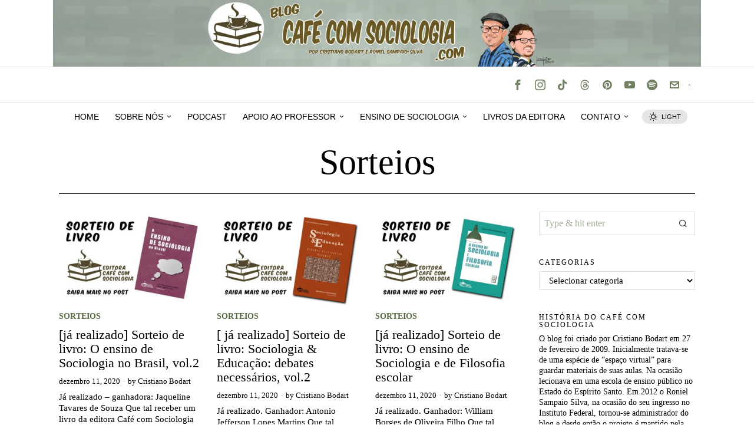

--- FILE ---
content_type: text/html; charset=UTF-8
request_url: https://cafecomsociologia.com/tag/sorteios/
body_size: 17766
content:
<!DOCTYPE html><html lang="pt-BR" prefix="og: https://ogp.me/ns#" class="no-js"><head><script data-no-optimize="1">var litespeed_docref=sessionStorage.getItem("litespeed_docref");litespeed_docref&&(Object.defineProperty(document,"referrer",{get:function(){return litespeed_docref}}),sessionStorage.removeItem("litespeed_docref"));</script> <meta charset="UTF-8"><meta name="viewport" content="width=device-width, initial-scale=1.0"><link rel="profile" href="https://gmpg.org/xfn/11">
<!--[if lt IE 9]> <script src="https://cafecomsociologia.com/wp-content/themes/fox/js/html5.js"></script> <![endif]--><title>Arquivos Sorteios - Café com Sociologia</title><meta name="robots" content="index, follow, max-snippet:-1, max-video-preview:-1, max-image-preview:large"/><link rel="canonical" href="https://cafecomsociologia.com/tag/sorteios/" /><link rel="next" href="https://cafecomsociologia.com/tag/sorteios/page/2/" /><meta property="og:locale" content="pt_BR" /><meta property="og:type" content="article" /><meta property="og:title" content="Arquivos Sorteios - Café com Sociologia" /><meta property="og:url" content="https://cafecomsociologia.com/tag/sorteios/" /><meta property="article:publisher" content="https://www.facebook.com/cafecomsociologia/" /><meta name="twitter:card" content="summary_large_image" /><meta name="twitter:title" content="Arquivos Sorteios - Café com Sociologia" /><meta name="twitter:site" content="@ccsociologia" /><meta name="twitter:label1" content="Posts" /><meta name="twitter:data1" content="23" /> <script type="application/ld+json" class="rank-math-schema">{"@context":"https://schema.org","@graph":[{"@type":"Organization","@id":"https://cafecomsociologia.com/#organization","name":"Blog Caf\u00e9 com Sociologia","sameAs":["https://www.facebook.com/cafecomsociologia/","https://twitter.com/ccsociologia","http://instagram.com/cafecomsociologia","https://br.pinterest.com/blogcafcomsociologia/","http://youtube.com/cafecomsociologia"]},{"@type":"WebSite","@id":"https://cafecomsociologia.com/#website","url":"https://cafecomsociologia.com","publisher":{"@id":"https://cafecomsociologia.com/#organization"},"inLanguage":"pt-BR"},{"@type":"CollectionPage","@id":"https://cafecomsociologia.com/tag/sorteios/#webpage","url":"https://cafecomsociologia.com/tag/sorteios/","name":"Arquivos Sorteios - Caf\u00e9 com Sociologia","isPartOf":{"@id":"https://cafecomsociologia.com/#website"},"inLanguage":"pt-BR"}]}</script> <link rel='dns-prefetch' href='//secure.gravatar.com' /><link rel='dns-prefetch' href='//www.googletagmanager.com' /><link rel='dns-prefetch' href='//stats.wp.com' /><link rel='dns-prefetch' href='//fonts.googleapis.com' /><link rel='dns-prefetch' href='//v0.wordpress.com' /><link rel='dns-prefetch' href='//widgets.wp.com' /><link rel='dns-prefetch' href='//s0.wp.com' /><link rel='dns-prefetch' href='//0.gravatar.com' /><link rel='dns-prefetch' href='//1.gravatar.com' /><link rel='dns-prefetch' href='//2.gravatar.com' /><link rel='dns-prefetch' href='//jetpack.wordpress.com' /><link rel='dns-prefetch' href='//public-api.wordpress.com' /><link rel='dns-prefetch' href='//pagead2.googlesyndication.com' /><link rel='dns-prefetch' href='//fundingchoicesmessages.google.com' /><link rel="alternate" type="application/rss+xml" title="Feed para Café com Sociologia &raquo;" href="https://cafecomsociologia.com/feed/" /><link rel="alternate" type="application/rss+xml" title="Feed de comentários para Café com Sociologia &raquo;" href="https://cafecomsociologia.com/comments/feed/" /><link rel="alternate" type="application/rss+xml" title="Feed de tag para Café com Sociologia &raquo; Sorteios" href="https://cafecomsociologia.com/tag/sorteios/feed/" /><link data-optimized="2" rel="stylesheet" href="https://cafecomsociologia.com/wp-content/litespeed/css/07a09c4c2f00a035c782a61e7ee62863.css?ver=8cb5f" /> <script type="litespeed/javascript" data-src="https://cafecomsociologia.com/wp-includes/js/jquery/jquery.min.js" id="jquery-core-js"></script> 
 <script type="litespeed/javascript" data-src="https://www.googletagmanager.com/gtag/js?id=GT-WKG6PW4" id="google_gtagjs-js"></script> <script id="google_gtagjs-js-after" type="litespeed/javascript">window.dataLayer=window.dataLayer||[];function gtag(){dataLayer.push(arguments)}
gtag("set","linker",{"domains":["cafecomsociologia.com"]});gtag("js",new Date());gtag("set","developer_id.dZTNiMT",!0);gtag("config","GT-WKG6PW4")</script> <link rel="https://api.w.org/" href="https://cafecomsociologia.com/wp-json/" /><link rel="alternate" title="JSON" type="application/json" href="https://cafecomsociologia.com/wp-json/wp/v2/tags/120" /><link rel="EditURI" type="application/rsd+xml" title="RSD" href="https://cafecomsociologia.com/xmlrpc.php?rsd" /><meta name="generator" content="WordPress 6.9" /><meta name="generator" content="Site Kit by Google 1.170.0" /><meta name="google-adsense-platform-account" content="ca-host-pub-2644536267352236"><meta name="google-adsense-platform-domain" content="sitekit.withgoogle.com"> <script type="litespeed/javascript" data-src="https://pagead2.googlesyndication.com/pagead/js/adsbygoogle.js?client=ca-pub-1214022659342209&amp;host=ca-host-pub-2644536267352236" crossorigin="anonymous"></script> <link rel="icon" href="https://cafecomsociologia.com/wp-content/uploads/2020/07/cropped-logo-cafe-com-sociologia-circular-4-32x32.png" sizes="32x32" /><link rel="icon" href="https://cafecomsociologia.com/wp-content/uploads/2020/07/cropped-logo-cafe-com-sociologia-circular-4-192x192.png" sizes="192x192" /><link rel="apple-touch-icon" href="https://cafecomsociologia.com/wp-content/uploads/2020/07/cropped-logo-cafe-com-sociologia-circular-4-180x180.png" /><meta name="msapplication-TileImage" content="https://cafecomsociologia.com/wp-content/uploads/2020/07/cropped-logo-cafe-com-sociologia-circular-4-270x270.png" /><style id='wp-block-image-inline-css'>.wp-block-image>a,.wp-block-image>figure>a{display:inline-block}.wp-block-image img{box-sizing:border-box;height:auto;max-width:100%;vertical-align:bottom}@media not (prefers-reduced-motion){.wp-block-image img.hide{visibility:hidden}.wp-block-image img.show{animation:show-content-image .4s}}.wp-block-image[style*=border-radius] img,.wp-block-image[style*=border-radius]>a{border-radius:inherit}.wp-block-image.has-custom-border img{box-sizing:border-box}.wp-block-image.aligncenter{text-align:center}.wp-block-image.alignfull>a,.wp-block-image.alignwide>a{width:100%}.wp-block-image.alignfull img,.wp-block-image.alignwide img{height:auto;width:100%}.wp-block-image .aligncenter,.wp-block-image .alignleft,.wp-block-image .alignright,.wp-block-image.aligncenter,.wp-block-image.alignleft,.wp-block-image.alignright{display:table}.wp-block-image .aligncenter>figcaption,.wp-block-image .alignleft>figcaption,.wp-block-image .alignright>figcaption,.wp-block-image.aligncenter>figcaption,.wp-block-image.alignleft>figcaption,.wp-block-image.alignright>figcaption{caption-side:bottom;display:table-caption}.wp-block-image .alignleft{float:left;margin:.5em 1em .5em 0}.wp-block-image .alignright{float:right;margin:.5em 0 .5em 1em}.wp-block-image .aligncenter{margin-left:auto;margin-right:auto}.wp-block-image :where(figcaption){margin-bottom:1em;margin-top:.5em}.wp-block-image.is-style-circle-mask img{border-radius:9999px}@supports ((-webkit-mask-image:none) or (mask-image:none)) or (-webkit-mask-image:none){.wp-block-image.is-style-circle-mask img{border-radius:0;-webkit-mask-image:url('data:image/svg+xml;utf8,<svg viewBox="0 0 100 100" xmlns="http://www.w3.org/2000/svg"><circle cx="50" cy="50" r="50"/></svg>');mask-image:url('data:image/svg+xml;utf8,<svg viewBox="0 0 100 100" xmlns="http://www.w3.org/2000/svg"><circle cx="50" cy="50" r="50"/></svg>');mask-mode:alpha;-webkit-mask-position:center;mask-position:center;-webkit-mask-repeat:no-repeat;mask-repeat:no-repeat;-webkit-mask-size:contain;mask-size:contain}}:root :where(.wp-block-image.is-style-rounded img,.wp-block-image .is-style-rounded img){border-radius:9999px}.wp-block-image figure{margin:0}.wp-lightbox-container{display:flex;flex-direction:column;position:relative}.wp-lightbox-container img{cursor:zoom-in}.wp-lightbox-container img:hover+button{opacity:1}.wp-lightbox-container button{align-items:center;backdrop-filter:blur(16px) saturate(180%);background-color:#5a5a5a40;border:none;border-radius:4px;cursor:zoom-in;display:flex;height:20px;justify-content:center;opacity:0;padding:0;position:absolute;right:16px;text-align:center;top:16px;width:20px;z-index:100}@media not (prefers-reduced-motion){.wp-lightbox-container button{transition:opacity .2s ease}}.wp-lightbox-container button:focus-visible{outline:3px auto #5a5a5a40;outline:3px auto -webkit-focus-ring-color;outline-offset:3px}.wp-lightbox-container button:hover{cursor:pointer;opacity:1}.wp-lightbox-container button:focus{opacity:1}.wp-lightbox-container button:focus,.wp-lightbox-container button:hover,.wp-lightbox-container button:not(:hover):not(:active):not(.has-background){background-color:#5a5a5a40;border:none}.wp-lightbox-overlay{box-sizing:border-box;cursor:zoom-out;height:100vh;left:0;overflow:hidden;position:fixed;top:0;visibility:hidden;width:100%;z-index:100000}.wp-lightbox-overlay .close-button{align-items:center;cursor:pointer;display:flex;justify-content:center;min-height:40px;min-width:40px;padding:0;position:absolute;right:calc(env(safe-area-inset-right) + 16px);top:calc(env(safe-area-inset-top) + 16px);z-index:5000000}.wp-lightbox-overlay .close-button:focus,.wp-lightbox-overlay .close-button:hover,.wp-lightbox-overlay .close-button:not(:hover):not(:active):not(.has-background){background:none;border:none}.wp-lightbox-overlay .lightbox-image-container{height:var(--wp--lightbox-container-height);left:50%;overflow:hidden;position:absolute;top:50%;transform:translate(-50%,-50%);transform-origin:top left;width:var(--wp--lightbox-container-width);z-index:9999999999}.wp-lightbox-overlay .wp-block-image{align-items:center;box-sizing:border-box;display:flex;height:100%;justify-content:center;margin:0;position:relative;transform-origin:0 0;width:100%;z-index:3000000}.wp-lightbox-overlay .wp-block-image img{height:var(--wp--lightbox-image-height);min-height:var(--wp--lightbox-image-height);min-width:var(--wp--lightbox-image-width);width:var(--wp--lightbox-image-width)}.wp-lightbox-overlay .wp-block-image figcaption{display:none}.wp-lightbox-overlay button{background:none;border:none}.wp-lightbox-overlay .scrim{background-color:#fff;height:100%;opacity:.9;position:absolute;width:100%;z-index:2000000}.wp-lightbox-overlay.active{visibility:visible}@media not (prefers-reduced-motion){.wp-lightbox-overlay.active{animation:turn-on-visibility .25s both}.wp-lightbox-overlay.active img{animation:turn-on-visibility .35s both}.wp-lightbox-overlay.show-closing-animation:not(.active){animation:turn-off-visibility .35s both}.wp-lightbox-overlay.show-closing-animation:not(.active) img{animation:turn-off-visibility .25s both}.wp-lightbox-overlay.zoom.active{animation:none;opacity:1;visibility:visible}.wp-lightbox-overlay.zoom.active .lightbox-image-container{animation:lightbox-zoom-in .4s}.wp-lightbox-overlay.zoom.active .lightbox-image-container img{animation:none}.wp-lightbox-overlay.zoom.active .scrim{animation:turn-on-visibility .4s forwards}.wp-lightbox-overlay.zoom.show-closing-animation:not(.active){animation:none}.wp-lightbox-overlay.zoom.show-closing-animation:not(.active) .lightbox-image-container{animation:lightbox-zoom-out .4s}.wp-lightbox-overlay.zoom.show-closing-animation:not(.active) .lightbox-image-container img{animation:none}.wp-lightbox-overlay.zoom.show-closing-animation:not(.active) .scrim{animation:turn-off-visibility .4s forwards}}@keyframes show-content-image{0%{visibility:hidden}99%{visibility:hidden}to{visibility:visible}}@keyframes turn-on-visibility{0%{opacity:0}to{opacity:1}}@keyframes turn-off-visibility{0%{opacity:1;visibility:visible}99%{opacity:0;visibility:visible}to{opacity:0;visibility:hidden}}@keyframes lightbox-zoom-in{0%{transform:translate(calc((-100vw + var(--wp--lightbox-scrollbar-width))/2 + var(--wp--lightbox-initial-left-position)),calc(-50vh + var(--wp--lightbox-initial-top-position))) scale(var(--wp--lightbox-scale))}to{transform:translate(-50%,-50%) scale(1)}}@keyframes lightbox-zoom-out{0%{transform:translate(-50%,-50%) scale(1);visibility:visible}99%{visibility:visible}to{transform:translate(calc((-100vw + var(--wp--lightbox-scrollbar-width))/2 + var(--wp--lightbox-initial-left-position)),calc(-50vh + var(--wp--lightbox-initial-top-position))) scale(var(--wp--lightbox-scale));visibility:hidden}}
/*# sourceURL=https://cafecomsociologia.com/wp-includes/blocks/image/style.min.css */</style></head><body class="archive tag tag-sorteios tag-120 wp-custom-logo wp-theme-fox style--tagcloud-1 style--blockquote- the-fox" itemscope itemtype="https://schema.org/WebPage"><div id="wi-all" class="fox-outer-wrapper fox-all wi-all"><div class="masthead header_desktop56 masthead--sticky"><div class="masthead__wrapper"><div id="topbar56" class="topbar56 header56__section disable--sticky"><div class="container topbar56__container header56__section__container stretch--full textskin--light"><div class="row"><div class="col topbar56__part header56__part header56__part--left col-0-1"></div><div class="col topbar56__part header56__part header56__part--center col-1-1"><div class="header56__element header56__logo"><div class="fox-logo-container logo56"><div class="wi-logo-main fox-logo logo-type-image">
<a href="https://cafecomsociologia.com/" rel="home">
<img data-lazyloaded="1" src="[data-uri]" width="2560" height="263" data-src="https://cafecomsociologia.com/wp-content/webp-express/webp-images/uploads/2026/01/Banner-novo-Cafe-scaled.png.webp" class="main-img-logo" alt="Café com Sociologia" loading="eager" fetchpriority="high" data-srcset="https://cafecomsociologia.com/wp-content/webp-express/webp-images/uploads/2026/01/Banner-novo-Cafe-scaled.png.webp 2560w,  https://cafecomsociologia.com/wp-content/webp-express/webp-images/uploads/2026/01/Banner-novo-Cafe-300x31.png.webp 300w,  https://cafecomsociologia.com/wp-content/webp-express/webp-images/uploads/2026/01/Banner-novo-Cafe-1024x105.png.webp 1024w,  https://cafecomsociologia.com/wp-content/webp-express/webp-images/uploads/2026/01/Banner-novo-Cafe-768x79.png.webp 768w,  https://cafecomsociologia.com/wp-content/webp-express/webp-images/uploads/2026/01/Banner-novo-Cafe-1536x158.png.webp 1536w,  https://cafecomsociologia.com/wp-content/webp-express/webp-images/uploads/2026/01/Banner-novo-Cafe-2048x210.png.webp 2048w,  https://cafecomsociologia.com/wp-content/webp-express/webp-images/uploads/2026/01/Banner-novo-Cafe-60x6.png.webp 60w" data-sizes="(max-width: 2560px) 100vw, 2560px" data-attachment-id="21233" data-permalink="https://cafecomsociologia.com/banner-novo-cafe/" data-orig-file="https://cafecomsociologia.com/wp-content/uploads/2026/01/Banner-novo-Cafe-scaled.png" data-orig-size="2560,263" data-comments-opened="1" data-image-meta="{&quot;aperture&quot;:&quot;0&quot;,&quot;credit&quot;:&quot;&quot;,&quot;camera&quot;:&quot;&quot;,&quot;caption&quot;:&quot;&quot;,&quot;created_timestamp&quot;:&quot;0&quot;,&quot;copyright&quot;:&quot;&quot;,&quot;focal_length&quot;:&quot;0&quot;,&quot;iso&quot;:&quot;0&quot;,&quot;shutter_speed&quot;:&quot;0&quot;,&quot;title&quot;:&quot;&quot;,&quot;orientation&quot;:&quot;0&quot;}" data-image-title="Café com Sociologia" data-image-description="" data-image-caption="&lt;p&gt;Café com Sociologia&lt;/p&gt;" data-medium-file="https://cafecomsociologia.com/wp-content/uploads/2026/01/Banner-novo-Cafe-300x31.png" data-large-file="https://cafecomsociologia.com/wp-content/webp-express/webp-images/uploads/2026/01/Banner-novo-Cafe-1024x105.png.webp" />            </a></div></div></div></div><div class="col topbar56__part header56__part header56__part--right col-0-1"></div></div></div></div><div id="header56" class="main_header56 header56__section"><div class="container main_header56__container header56__section__container stretch--content textskin--light"><div class="row"><div class="col main_header56__part header56__part header56__part--left col-1-5"></div><div class="col main_header56__part header56__part header56__part--center col-0-1"><div class="header56__element header56__hamburger">
<span class="hamburger hamburger--type-icon"><i class="ic56-menu1 icon-menu"></i><i class="ic56-x icon-close"></i></span></div></div><div class="col main_header56__part header56__part header56__part--right col-4-5"><div class="header56__element header56__social"><div class="fox56-social-list"><ul><li class="social__item item--facebook ic-icon"><a href="https://www.facebook.com/cafecomsociologia" target="_blank" role="tooltip" aria-label="Facebook" data-microtip-position="bottom"><i class="ic56-facebook"></i></a></li><li class="social__item item--instagram ic-icon"><a href="https://www.instagram.com/cafecomsociologia/" target="_blank" role="tooltip" aria-label="Instagram" data-microtip-position="bottom"><i class="ic56-instagram"></i></a></li><li class="social__item item--tiktok ic-icon"><a href="https://tiktok.com/@cafecomsociologia" target="_blank" role="tooltip" aria-label="Tiktok" data-microtip-position="bottom"><i class="ic56-tiktok"></i></a></li><li class="social__item item--threads ic-icon"><a href="https://www.threads.net/@cafecomsociologia" target="_blank" role="tooltip" aria-label="Threads" data-microtip-position="bottom"><i class="ic56-threads"></i></a></li><li class="social__item item--pinterest ic-icon"><a href="https://br.pinterest.com/cafecomsociologia/" target="_blank" role="tooltip" aria-label="Pinterest" data-microtip-position="bottom"><i class="ic56-pinterest"></i></a></li><li class="social__item item--youtube ic-icon"><a href="https://www.youtube.com/cafecomsociologia" target="_blank" role="tooltip" aria-label="Youtube" data-microtip-position="bottom"><i class="ic56-youtube"></i></a></li><li class="social__item item--spotify ic-icon"><a href="https://anchor.fm/cafecomsociologia" target="_blank" role="tooltip" aria-label="Spotify" data-microtip-position="bottom"><i class="ic56-spotify"></i></a></li><li class="social__item item--email ic-icon"><a href="/cdn-cgi/l/email-protection#3a5955544e5b4e551f0f785b1f0f7e595b5c5f595557495559535556555d535b14595557" target="_blank" role="tooltip" aria-label="Email" data-microtip-position="bottom"><i class="ic56-envelope"></i></a></li></ul></div></div><div class="header56__element header56__search">
<span class="search-btn-classic search-btn">
<i class="ic56-search"></i>    </span><div class="search-wrapper-classic"><div class="searchform"><form role="search" method="get" action="https://cafecomsociologia.com/" itemprop="potentialAction" itemscope itemtype="https://schema.org/SearchAction" class="form">
<input type="text" name="s" class="s search-field" value="" placeholder="Type &amp; hit enter" />
<button class="submit" role="button" title="Go">
<i class="ic56-search"></i>        </button></form></div></div></div><div class="header56__element header56__button1"></div></div></div></div></div><div id="header_bottom56" class="header_bottom56 header56__section disable--sticky"><div class="container header_bottom56__container header56__section__container stretch--content textskin--light"><div class="row"><div class="col header_bottom56__part header56__part header56__part--left col-0-1"></div><div class="col header_bottom56__part header56__part header56__part--center col-1-1"><div class="header56__element header56__nav"><nav class="mainnav nav--dropdown-indicator-angle-down nav--dropdown-shadow-none nav--active-none" role="navigation" itemscope itemtype="https://schema.org/SiteNavigationElement"><div class="menu"><ul id="menu-abas" class="menu"><li id="menu-item-10820" class="menu-item menu-item-type-custom menu-item-object-custom menu-item-home menu-item-10820"><a href="https://cafecomsociologia.com"><span>Home</span><u class="mk"></u></a></li><li id="menu-item-6688" class="menu-item menu-item-type-custom menu-item-object-custom menu-item-has-children menu-item-6688"><a href="https://cafecomsociologia.com/o-blog/"><span>Sobre nós</span><u class="mk"></u></a><ul class="sub-menu"><li id="menu-item-6709" class="menu-item menu-item-type-custom menu-item-object-custom menu-item-has-children menu-item-6709"><a><span>Os editores</span><u class="mk"></u></a><ul class="sub-menu"><li id="menu-item-6768" class="menu-item menu-item-type-post_type menu-item-object-page menu-item-6768"><a href="https://cafecomsociologia.com/cristiano-bodart/"><span>Cristiano das Neves Bodart</span><u class="mk"></u></a></li><li id="menu-item-6769" class="menu-item menu-item-type-post_type menu-item-object-page menu-item-6769"><a href="https://cafecomsociologia.com/roniel-sampaio-silva/"><span>Roniel Sampaio Siva</span><u class="mk"></u></a></li></ul></li><li id="menu-item-17855" class="menu-item menu-item-type-post_type menu-item-object-page menu-item-17855"><a href="https://cafecomsociologia.com/cafe-na-midia/"><span>Café na mídia</span><u class="mk"></u></a></li><li id="menu-item-10806" class="menu-item menu-item-type-post_type menu-item-object-page menu-item-10806"><a href="https://cafecomsociologia.com/politica-de-privacidade-privacy-policy-policies/"><span>Política de privacidade</span><u class="mk"></u></a></li><li id="menu-item-10814" class="menu-item menu-item-type-post_type menu-item-object-page menu-item-10814"><a href="https://cafecomsociologia.com/termos-de-uso/"><span>Termos de uso</span><u class="mk"></u></a></li></ul></li><li id="menu-item-6744" class="menu-item menu-item-type-taxonomy menu-item-object-post_tag menu-item-6744"><a href="https://cafecomsociologia.com/tag/podcast/"><span>Podcast</span><u class="mk"></u></a></li><li id="menu-item-6754" class="menu-item menu-item-type-post_type menu-item-object-page menu-item-has-children menu-item-6754"><a href="https://cafecomsociologia.com/apoio-ao-professor/"><span>Apoio ao Professor</span><u class="mk"></u></a><ul class="sub-menu"><li id="menu-item-6756" class="menu-item menu-item-type-post_type menu-item-object-page menu-item-6756"><a href="https://cafecomsociologia.com/curriculo-sociologia-orientacoes-didaticas-oficiais/"><span>Currículo de Sociologia – Orientações didáticas Oficiais – OCNs, PCNs etc</span><u class="mk"></u></a></li><li id="menu-item-6708" class="menu-item menu-item-type-taxonomy menu-item-object-category menu-item-6708"><a href="https://cafecomsociologia.com/category/apoio-didatico/"><span>Apoio Didático</span><u class="mk"></u></a></li><li id="menu-item-6737" class="menu-item menu-item-type-taxonomy menu-item-object-post_tag menu-item-6737"><a href="https://cafecomsociologia.com/tag/videos/"><span>vídeos</span><u class="mk"></u></a></li><li id="menu-item-6738" class="menu-item menu-item-type-taxonomy menu-item-object-post_tag menu-item-6738"><a href="https://cafecomsociologia.com/tag/analise-de-musica/"><span>Análise de música</span><u class="mk"></u></a></li><li id="menu-item-6739" class="menu-item menu-item-type-taxonomy menu-item-object-post_tag menu-item-6739"><a href="https://cafecomsociologia.com/tag/dica-de-debates-em-sala/"><span>Dica de debates em sala</span><u class="mk"></u></a></li><li id="menu-item-6740" class="menu-item menu-item-type-taxonomy menu-item-object-post_tag menu-item-6740"><a href="https://cafecomsociologia.com/tag/dica-de-filmes/"><span>dica de filmes</span><u class="mk"></u></a></li><li id="menu-item-6741" class="menu-item menu-item-type-taxonomy menu-item-object-post_tag menu-item-6741"><a href="https://cafecomsociologia.com/tag/atividades/"><span>Atividades</span><u class="mk"></u></a></li><li id="menu-item-6743" class="menu-item menu-item-type-taxonomy menu-item-object-post_tag menu-item-6743"><a href="https://cafecomsociologia.com/tag/para-discutir/"><span>Para Discutir</span><u class="mk"></u></a></li><li id="menu-item-6745" class="menu-item menu-item-type-taxonomy menu-item-object-post_tag menu-item-6745"><a href="https://cafecomsociologia.com/tag/planos-de-ensino/"><span>Planos de Ensino</span><u class="mk"></u></a></li><li id="menu-item-6746" class="menu-item menu-item-type-taxonomy menu-item-object-post_tag menu-item-6746"><a href="https://cafecomsociologia.com/tag/enem/"><span>ENEM</span><u class="mk"></u></a></li><li id="menu-item-6747" class="menu-item menu-item-type-taxonomy menu-item-object-post_tag menu-item-has-children menu-item-6747"><a href="https://cafecomsociologia.com/tag/jogos/"><span>jogos</span><u class="mk"></u></a><ul class="sub-menu"><li id="menu-item-6748" class="menu-item menu-item-type-taxonomy menu-item-object-post_tag menu-item-6748"><a href="https://cafecomsociologia.com/tag/ensino-fundamental/"><span>Ensino Fundamental</span><u class="mk"></u></a></li><li id="menu-item-6770" class="menu-item menu-item-type-post_type menu-item-object-page menu-item-has-children menu-item-6770"><a href="https://cafecomsociologia.com/revistas-2/"><span>Revistas</span><u class="mk"></u></a><ul class="sub-menu"><li id="menu-item-6755" class="menu-item menu-item-type-post_type menu-item-object-page menu-item-6755"><a href="https://cafecomsociologia.com/revistas-de-sociologia/"><span>Sociologia/Ciências Sociais</span><u class="mk"></u></a></li><li id="menu-item-6771" class="menu-item menu-item-type-post_type menu-item-object-page menu-item-6771"><a href="https://cafecomsociologia.com/ciencia-politica/"><span>Ciência Política</span><u class="mk"></u></a></li><li id="menu-item-6772" class="menu-item menu-item-type-post_type menu-item-object-page menu-item-6772"><a href="https://cafecomsociologia.com/antropologia-2/"><span>Antropologia</span><u class="mk"></u></a></li></ul></li></ul></li></ul></li><li id="menu-item-6773" class="menu-item menu-item-type-post_type menu-item-object-page menu-item-has-children menu-item-6773"><a href="https://cafecomsociologia.com/ensino-de-sociologia/"><span>Ensino de Sociologia</span><u class="mk"></u></a><ul class="sub-menu"><li id="menu-item-6777" class="menu-item menu-item-type-post_type menu-item-object-page menu-item-6777"><a href="https://cafecomsociologia.com/livros-ensino-de-sociologia/"><span>Livros – Ensino de Sociologia</span><u class="mk"></u></a></li><li id="menu-item-6781" class="menu-item menu-item-type-post_type menu-item-object-page menu-item-6781"><a href="https://cafecomsociologia.com/nucleos-e-laboratorios-de-praticas-de-ensino-de-sociologia/"><span>Núcleos e Laboratórios de Práticas de Ensino de Sociologia</span><u class="mk"></u></a></li><li id="menu-item-6782" class="menu-item menu-item-type-post_type menu-item-object-page menu-item-6782"><a href="https://cafecomsociologia.com/dissertacoes-e-teses-ensino-de-sociologia/"><span>Banco de Dissertações e teses – Ensino de Sociologia</span><u class="mk"></u></a></li><li id="menu-item-6783" class="menu-item menu-item-type-post_type menu-item-object-page menu-item-6783"><a href="https://cafecomsociologia.com/banco-de-entrevistas-ensino-de-sociologia/"><span>Banco de entrevistas com pesquisadores da temática do ensino de Sociologia</span><u class="mk"></u></a></li><li id="menu-item-6778" class="menu-item menu-item-type-post_type menu-item-object-page menu-item-6778"><a href="https://cafecomsociologia.com/artigos-ensino-de-sociologia/"><span>Artigos – Ensino de Sociologia</span><u class="mk"></u></a></li><li id="menu-item-6779" class="menu-item menu-item-type-post_type menu-item-object-page menu-item-6779"><a href="https://cafecomsociologia.com/dossies-relacionados-ao-ensino-de-sociologia/"><span>Banco de Dossiês sobre Ensino de Sociologia</span><u class="mk"></u></a></li></ul></li><li id="menu-item-9734" class="menu-item menu-item-type-post_type menu-item-object-page menu-item-9734"><a href="https://cafecomsociologia.com/editora-acervo/"><span>Livros da Editora</span><u class="mk"></u></a></li><li id="menu-item-11277" class="menu-item menu-item-type-post_type menu-item-object-page menu-item-has-children menu-item-11277"><a href="https://cafecomsociologia.com/contato/"><span>Contato</span><u class="mk"></u></a><ul class="sub-menu"><li id="menu-item-16497" class="menu-item menu-item-type-custom menu-item-object-custom menu-item-16497"><a href="https://cafecomsociologia.us15.list-manage.com/subscribe?u=91efb1b7c7e7cbb35d9ff94b9&#038;id=3e1e3379dc"><span>Receba nossas atualizações</span><u class="mk"></u></a></li><li id="menu-item-17599" class="menu-item menu-item-type-post_type menu-item-object-post menu-item-17599"><a href="https://cafecomsociologia.com/seu-texto-ou-dica-de-aula-no-cafe-co/"><span>Publique no Blog Café com Sociologia</span><u class="mk"></u></a></li></ul></li></ul></div></nav></div><div class="header56__element header56__darkmode"><div class="lamp56 lamp56--icon_text"><div class="lamp56__part hastip lamp56__dark" role="tooltip" aria-label="Switch to light" data-microtip-position="bottom">
<i class="ic56-moon"></i>
<span>Dark</span></div><div class="lamp56__part hastip lamp56__light"role="tooltip" aria-label="Switch to dark" data-microtip-position="bottom">
<i class="ic56-sun"></i>
<span>Light</span></div></div></div></div><div class="col header_bottom56__part header56__part header56__part--right col-0-1"></div></div></div></div></div></div><div id="header_mobile56" class="header_mobile56 header56__section header_mobile56--sticky"><div class="container header_mobile56__container header56__section__container"><div class="row"><div class="col header_mobile56__part header56__part header56__part--left col-1-6"><div class="header56__element header56__hamburger">
<span class="hamburger hamburger--type-icon"><i class="ic56-menu1 icon-menu"></i><i class="ic56-x icon-close"></i></span></div></div><div class="col header_mobile56__part header56__part header56__part--center col-2-3"><div class="header56__element header56__logo"><div class="fox-logo-container logo56"><div class="wi-logo-main fox-logo logo-type-image">
<a href="https://cafecomsociologia.com/" rel="home">
<img data-lazyloaded="1" src="[data-uri]" width="2560" height="263" data-src="https://cafecomsociologia.com/wp-content/webp-express/webp-images/uploads/2026/01/Banner-novo-Cafe-scaled.png.webp" class="main-img-logo" alt="Café com Sociologia" loading="eager" decoding="async" data-srcset="https://cafecomsociologia.com/wp-content/webp-express/webp-images/uploads/2026/01/Banner-novo-Cafe-scaled.png.webp 2560w,  https://cafecomsociologia.com/wp-content/webp-express/webp-images/uploads/2026/01/Banner-novo-Cafe-300x31.png.webp 300w,  https://cafecomsociologia.com/wp-content/webp-express/webp-images/uploads/2026/01/Banner-novo-Cafe-1024x105.png.webp 1024w,  https://cafecomsociologia.com/wp-content/webp-express/webp-images/uploads/2026/01/Banner-novo-Cafe-768x79.png.webp 768w,  https://cafecomsociologia.com/wp-content/webp-express/webp-images/uploads/2026/01/Banner-novo-Cafe-1536x158.png.webp 1536w,  https://cafecomsociologia.com/wp-content/webp-express/webp-images/uploads/2026/01/Banner-novo-Cafe-2048x210.png.webp 2048w,  https://cafecomsociologia.com/wp-content/webp-express/webp-images/uploads/2026/01/Banner-novo-Cafe-60x6.png.webp 60w" data-sizes="(max-width: 2560px) 100vw, 2560px" data-attachment-id="21233" data-permalink="https://cafecomsociologia.com/banner-novo-cafe/" data-orig-file="https://cafecomsociologia.com/wp-content/uploads/2026/01/Banner-novo-Cafe-scaled.png" data-orig-size="2560,263" data-comments-opened="1" data-image-meta="{&quot;aperture&quot;:&quot;0&quot;,&quot;credit&quot;:&quot;&quot;,&quot;camera&quot;:&quot;&quot;,&quot;caption&quot;:&quot;&quot;,&quot;created_timestamp&quot;:&quot;0&quot;,&quot;copyright&quot;:&quot;&quot;,&quot;focal_length&quot;:&quot;0&quot;,&quot;iso&quot;:&quot;0&quot;,&quot;shutter_speed&quot;:&quot;0&quot;,&quot;title&quot;:&quot;&quot;,&quot;orientation&quot;:&quot;0&quot;}" data-image-title="Café com Sociologia" data-image-description="" data-image-caption="&lt;p&gt;Café com Sociologia&lt;/p&gt;" data-medium-file="https://cafecomsociologia.com/wp-content/uploads/2026/01/Banner-novo-Cafe-300x31.png" data-large-file="https://cafecomsociologia.com/wp-content/webp-express/webp-images/uploads/2026/01/Banner-novo-Cafe-1024x105.png.webp" />            </a></div></div></div></div><div class="col header_mobile56__part header56__part header56__part--right col-1-6"><div class="header56__element header56__search">
<span class="search-btn-classic search-btn">
<i class="ic56-search"></i>    </span><div class="search-wrapper-classic"><div class="searchform"><form role="search" method="get" action="https://cafecomsociologia.com/" itemprop="potentialAction" itemscope itemtype="https://schema.org/SearchAction" class="form">
<input type="text" name="s" class="s search-field" value="" placeholder="Type &amp; hit enter" />
<button class="submit" role="button" title="Go">
<i class="ic56-search"></i>        </button></form></div></div></div></div></div></div></div><div class="header_mobile56__height"></div><div id="wi-main" class="wi-main fox-main"><div class="archive56__titlebar"><div class="titlebar56 align-center"><div class="container"><div class="titlebar56__main"><h1 class="titlebar56__title">Sorteios</h1></div></div></div></div><div class="archive56__toparea"></div><div class="archive56__main"><div class="hassidebar hassidebar--right"><div class="container container--main"><div class="primary56"><div class="blog56-wrapper widget56" ><div class="blog56 blog56--grid blog56--grid--3cols blog56--grid--tablet--2cols blog56--grid--mobile--1cols"><article class="post56 griditem56 post56--grid post56--normal align-left post-13958 post type-post status-publish format-standard has-post-thumbnail hentry category-sorteios tag-sorteios" itemscope itemtype="https://schema.org/CreativeWork"><figure class="thumbnail56 component56 hover--none">
<a href="https://cafecomsociologia.com/sorteio-o-ensino-de-sociologia2/">
<img data-lazyloaded="1" src="[data-uri]" width="480" height="307" data-src="https://cafecomsociologia.com/wp-content/webp-express/webp-images/uploads/2020/12/Sorteio6.jpg.webp" class="attachment-thumbnail-medium size-thumbnail-medium" alt="o ensino de sociologia no Brasil, vol.2" loading="eager" fetchpriority="high" data-srcset="https://cafecomsociologia.com/wp-content/uploads/2020/12/Sorteio6.jpg.webp 709w,   https://cafecomsociologia.com/wp-content/uploads/2020/12/Sorteio6-600x384.jpg.webp 600w,  https://cafecomsociologia.com/wp-content/webp-express/webp-images/uploads/2020/12/Sorteio6-300x192.jpg.webp 300w" data-sizes="(max-width: 480px) 100vw, 480px" data-attachment-id="13959" data-permalink="https://cafecomsociologia.com/sorteio-o-ensino-de-sociologia2/sorteio6/" data-orig-file="https://cafecomsociologia.com/wp-content/uploads/2020/12/Sorteio6.jpg" data-orig-size="709,454" data-comments-opened="1" data-image-meta="{&quot;aperture&quot;:&quot;0&quot;,&quot;credit&quot;:&quot;&quot;,&quot;camera&quot;:&quot;&quot;,&quot;caption&quot;:&quot;&quot;,&quot;created_timestamp&quot;:&quot;0&quot;,&quot;copyright&quot;:&quot;&quot;,&quot;focal_length&quot;:&quot;0&quot;,&quot;iso&quot;:&quot;0&quot;,&quot;shutter_speed&quot;:&quot;0&quot;,&quot;title&quot;:&quot;&quot;,&quot;orientation&quot;:&quot;0&quot;}" data-image-title="o ensino de sociologia no Brasil, vol.2" data-image-description="" data-image-caption="" data-medium-file="https://cafecomsociologia.com/wp-content/uploads/2020/12/Sorteio6-300x192.jpg" data-large-file="https://cafecomsociologia.com/wp-content/webp-express/webp-images/uploads/2020/12/Sorteio6.jpg.webp" />                            </a></figure><div class="post56__text"><div class="meta56 component56"><div class="meta56__item meta56__category--fancy meta56__category--fancy--plain">
<a href="https://cafecomsociologia.com/category/sorteios/" rel="tag">Sorteios</a></div></div><h2 class="title56 component56">
<a href="https://cafecomsociologia.com/sorteio-o-ensino-de-sociologia2/">
[já realizado] Sorteio de livro: O ensino de Sociologia no Brasil, vol.2        </a></h2><div class="meta56 component56"><div class="meta56__item meta56__date" title="11 dez, 2020 16:47:11">
dezembro 11, 2020</div><div class="meta56__item meta56__author">
<span class="meta56__author__text"><span class="meta56__author__name">by <a href="https://cafecomsociologia.com/author/cristiano-bodart/" itemprop="url" rel="author">Cristiano Bodart</a></span></span></div></div><div class="excerpt56 component56 excerpt56--cols--1">
Já realizado &#8211; ganhadora: Jaqueline Tavares de Souza Que tal receber um livro da editora Café com Sociologia sem pagar nada, nem</div><div class="readmore56 component56 button56">
<a href="https://cafecomsociologia.com/sorteio-o-ensino-de-sociologia2/" class="btn56 btn56--primary more--btn">Read More</a></div></div><div class="post56__sep__line"></div></article><article class="post56 griditem56 post56--grid post56--normal align-left post-13955 post type-post status-publish format-standard has-post-thumbnail hentry category-sorteios tag-sorteios" itemscope itemtype="https://schema.org/CreativeWork"><figure class="thumbnail56 component56 hover--none">
<a href="https://cafecomsociologia.com/sorteio-sociologia-educacao2/">
<img data-lazyloaded="1" src="[data-uri]" width="480" height="307" data-src="https://cafecomsociologia.com/wp-content/webp-express/webp-images/uploads/2020/12/Sorteio5.jpg.webp" class="attachment-thumbnail-medium size-thumbnail-medium" alt="Sociologia &amp; Educação: debates necessários, vol.2" loading="eager" fetchpriority="high" data-srcset="https://cafecomsociologia.com/wp-content/uploads/2020/12/Sorteio5.jpg.webp 709w,   https://cafecomsociologia.com/wp-content/uploads/2020/12/Sorteio5-600x384.jpg.webp 600w,  https://cafecomsociologia.com/wp-content/webp-express/webp-images/uploads/2020/12/Sorteio5-300x192.jpg.webp 300w" data-sizes="(max-width: 480px) 100vw, 480px" data-attachment-id="13956" data-permalink="https://cafecomsociologia.com/sorteio-sociologia-educacao2/sorteio5/" data-orig-file="https://cafecomsociologia.com/wp-content/uploads/2020/12/Sorteio5.jpg" data-orig-size="709,454" data-comments-opened="1" data-image-meta="{&quot;aperture&quot;:&quot;0&quot;,&quot;credit&quot;:&quot;&quot;,&quot;camera&quot;:&quot;&quot;,&quot;caption&quot;:&quot;&quot;,&quot;created_timestamp&quot;:&quot;0&quot;,&quot;copyright&quot;:&quot;&quot;,&quot;focal_length&quot;:&quot;0&quot;,&quot;iso&quot;:&quot;0&quot;,&quot;shutter_speed&quot;:&quot;0&quot;,&quot;title&quot;:&quot;&quot;,&quot;orientation&quot;:&quot;0&quot;}" data-image-title="Sociologia &amp;#038; Educação: debates necessários, vol.2" data-image-description="" data-image-caption="" data-medium-file="https://cafecomsociologia.com/wp-content/uploads/2020/12/Sorteio5-300x192.jpg" data-large-file="https://cafecomsociologia.com/wp-content/webp-express/webp-images/uploads/2020/12/Sorteio5.jpg.webp" />                            </a></figure><div class="post56__text"><div class="meta56 component56"><div class="meta56__item meta56__category--fancy meta56__category--fancy--plain">
<a href="https://cafecomsociologia.com/category/sorteios/" rel="tag">Sorteios</a></div></div><h2 class="title56 component56">
<a href="https://cafecomsociologia.com/sorteio-sociologia-educacao2/">
[ já realizado] Sorteio de livro: Sociologia &#038; Educação: debates necessários, vol.2        </a></h2><div class="meta56 component56"><div class="meta56__item meta56__date" title="11 dez, 2020 16:27:04">
dezembro 11, 2020</div><div class="meta56__item meta56__author">
<span class="meta56__author__text"><span class="meta56__author__name">by <a href="https://cafecomsociologia.com/author/cristiano-bodart/" itemprop="url" rel="author">Cristiano Bodart</a></span></span></div></div><div class="excerpt56 component56 excerpt56--cols--1">
Já realizado. Ganhador: Antonio Jefferson Lopes Martins Que tal receber um livro da editora Café com Sociologia sem pagar nada, nem mesmo</div><div class="readmore56 component56 button56">
<a href="https://cafecomsociologia.com/sorteio-sociologia-educacao2/" class="btn56 btn56--primary more--btn">Read More</a></div></div><div class="post56__sep__line"></div></article><article class="post56 griditem56 post56--grid post56--normal align-left post-13952 post type-post status-publish format-standard has-post-thumbnail hentry category-sorteios tag-o-ensino-de-sociologia tag-sorteios" itemscope itemtype="https://schema.org/CreativeWork"><figure class="thumbnail56 component56 hover--none">
<a href="https://cafecomsociologia.com/sorteio-o-ensino-de-sociologia-e-de-filosofia-escolar/">
<img data-lazyloaded="1" src="[data-uri]" width="480" height="307" data-src="https://cafecomsociologia.com/wp-content/webp-express/webp-images/uploads/2020/12/Sorteio4.jpg.webp" class="attachment-thumbnail-medium size-thumbnail-medium" alt="o ensino de Sociologia e de Filosofia escolar" loading="eager" fetchpriority="high" data-srcset="https://cafecomsociologia.com/wp-content/uploads/2020/12/Sorteio4.jpg.webp 709w,   https://cafecomsociologia.com/wp-content/uploads/2020/12/Sorteio4-600x384.jpg.webp 600w,  https://cafecomsociologia.com/wp-content/webp-express/webp-images/uploads/2020/12/Sorteio4-300x192.jpg.webp 300w" data-sizes="(max-width: 480px) 100vw, 480px" data-attachment-id="13953" data-permalink="https://cafecomsociologia.com/sorteio-o-ensino-de-sociologia-e-de-filosofia-escolar/sorteio4/" data-orig-file="https://cafecomsociologia.com/wp-content/uploads/2020/12/Sorteio4.jpg" data-orig-size="709,454" data-comments-opened="1" data-image-meta="{&quot;aperture&quot;:&quot;0&quot;,&quot;credit&quot;:&quot;&quot;,&quot;camera&quot;:&quot;&quot;,&quot;caption&quot;:&quot;&quot;,&quot;created_timestamp&quot;:&quot;0&quot;,&quot;copyright&quot;:&quot;&quot;,&quot;focal_length&quot;:&quot;0&quot;,&quot;iso&quot;:&quot;0&quot;,&quot;shutter_speed&quot;:&quot;0&quot;,&quot;title&quot;:&quot;&quot;,&quot;orientation&quot;:&quot;0&quot;}" data-image-title="o ensino de Sociologia e de Filosofia escolar" data-image-description="" data-image-caption="" data-medium-file="https://cafecomsociologia.com/wp-content/uploads/2020/12/Sorteio4-300x192.jpg" data-large-file="https://cafecomsociologia.com/wp-content/webp-express/webp-images/uploads/2020/12/Sorteio4.jpg.webp" />                            </a></figure><div class="post56__text"><div class="meta56 component56"><div class="meta56__item meta56__category--fancy meta56__category--fancy--plain">
<a href="https://cafecomsociologia.com/category/sorteios/" rel="tag">Sorteios</a></div></div><h2 class="title56 component56">
<a href="https://cafecomsociologia.com/sorteio-o-ensino-de-sociologia-e-de-filosofia-escolar/">
[já realizado] Sorteio de livro: O ensino de Sociologia e de Filosofia escolar        </a></h2><div class="meta56 component56"><div class="meta56__item meta56__date" title="11 dez, 2020 15:42:55">
dezembro 11, 2020</div><div class="meta56__item meta56__author">
<span class="meta56__author__text"><span class="meta56__author__name">by <a href="https://cafecomsociologia.com/author/cristiano-bodart/" itemprop="url" rel="author">Cristiano Bodart</a></span></span></div></div><div class="excerpt56 component56 excerpt56--cols--1">
Já realizado. Ganhador: William Borges de Oliveira Filho Que tal receber um livro da editora Café com Sociologia sem pagar nada, nem</div><div class="readmore56 component56 button56">
<a href="https://cafecomsociologia.com/sorteio-o-ensino-de-sociologia-e-de-filosofia-escolar/" class="btn56 btn56--primary more--btn">Read More</a></div></div><div class="post56__sep__line"></div></article><article class="post56 griditem56 post56--grid post56--normal align-left post-13949 post type-post status-publish format-standard has-post-thumbnail hentry category-uncategorized category-sorteios tag-sorteios" itemscope itemtype="https://schema.org/CreativeWork"><figure class="thumbnail56 component56 hover--none">
<a href="https://cafecomsociologia.com/sorteio-de-livro-a-importancia-do-ensino-das-ciencias-humanas/">
<img data-lazyloaded="1" src="[data-uri]" width="480" height="307" data-src="https://cafecomsociologia.com/wp-content/webp-express/webp-images/uploads/2020/12/Sorteio3.jpg.webp" class="attachment-thumbnail-medium size-thumbnail-medium" alt="A importância do ensino das Ciências Humanas" loading="eager" fetchpriority="high" data-srcset="https://cafecomsociologia.com/wp-content/uploads/2020/12/Sorteio3.jpg.webp 709w,   https://cafecomsociologia.com/wp-content/uploads/2020/12/Sorteio3-600x384.jpg.webp 600w,  https://cafecomsociologia.com/wp-content/webp-express/webp-images/uploads/2020/12/Sorteio3-300x192.jpg.webp 300w" data-sizes="(max-width: 480px) 100vw, 480px" data-attachment-id="13951" data-permalink="https://cafecomsociologia.com/sorteio-de-livro-a-importancia-do-ensino-das-ciencias-humanas/sorteio3/" data-orig-file="https://cafecomsociologia.com/wp-content/uploads/2020/12/Sorteio3.jpg" data-orig-size="709,454" data-comments-opened="1" data-image-meta="{&quot;aperture&quot;:&quot;0&quot;,&quot;credit&quot;:&quot;&quot;,&quot;camera&quot;:&quot;&quot;,&quot;caption&quot;:&quot;&quot;,&quot;created_timestamp&quot;:&quot;0&quot;,&quot;copyright&quot;:&quot;&quot;,&quot;focal_length&quot;:&quot;0&quot;,&quot;iso&quot;:&quot;0&quot;,&quot;shutter_speed&quot;:&quot;0&quot;,&quot;title&quot;:&quot;&quot;,&quot;orientation&quot;:&quot;0&quot;}" data-image-title="A importância do ensino das Ciências Humanas" data-image-description="" data-image-caption="" data-medium-file="https://cafecomsociologia.com/wp-content/uploads/2020/12/Sorteio3-300x192.jpg" data-large-file="https://cafecomsociologia.com/wp-content/webp-express/webp-images/uploads/2020/12/Sorteio3.jpg.webp" />                            </a></figure><div class="post56__text"><div class="meta56 component56"><div class="meta56__item meta56__category--fancy meta56__category--fancy--plain">
<a href="https://cafecomsociologia.com/category/uncategorized/" rel="tag">Uncategorized</a><span class="sep">&middot;</span><a href="https://cafecomsociologia.com/category/sorteios/" rel="tag">Sorteios</a></div></div><h2 class="title56 component56">
<a href="https://cafecomsociologia.com/sorteio-de-livro-a-importancia-do-ensino-das-ciencias-humanas/">
[já realizado] Sorteio de livro: A importância do ensino das Ciências Humanas        </a></h2><div class="meta56 component56"><div class="meta56__item meta56__date" title="11 dez, 2020 15:05:42">
dezembro 11, 2020</div><div class="meta56__item meta56__author">
<span class="meta56__author__text"><span class="meta56__author__name">by <a href="https://cafecomsociologia.com/author/cristiano-bodart/" itemprop="url" rel="author">Cristiano Bodart</a></span></span></div></div><div class="excerpt56 component56 excerpt56--cols--1">
Já realizado. Ganhadora: Amanda Gomes Pereira Que tal receber um livro da editora Café com Sociologia sem pagar nada, nem mesmo o</div><div class="readmore56 component56 button56">
<a href="https://cafecomsociologia.com/sorteio-de-livro-a-importancia-do-ensino-das-ciencias-humanas/" class="btn56 btn56--primary more--btn">Read More</a></div></div><div class="post56__sep__line"></div></article><article class="post56 griditem56 post56--grid post56--normal align-left post-13946 post type-post status-publish format-standard has-post-thumbnail hentry category-sorteios tag-sorteios" itemscope itemtype="https://schema.org/CreativeWork"><figure class="thumbnail56 component56 hover--none">
<a href="https://cafecomsociologia.com/dicionario-do-ensino-de-sociologia/">
<img data-lazyloaded="1" src="[data-uri]" width="480" height="307" data-src="https://cafecomsociologia.com/wp-content/webp-express/webp-images/uploads/2020/12/Sorteio2.jpg.webp" class="attachment-thumbnail-medium size-thumbnail-medium" alt="dicionário do ensino de Sociologia" loading="eager" fetchpriority="high" data-srcset="https://cafecomsociologia.com/wp-content/uploads/2020/12/Sorteio2.jpg.webp 709w,   https://cafecomsociologia.com/wp-content/uploads/2020/12/Sorteio2-600x384.jpg.webp 600w,  https://cafecomsociologia.com/wp-content/webp-express/webp-images/uploads/2020/12/Sorteio2-300x192.jpg.webp 300w" data-sizes="(max-width: 480px) 100vw, 480px" data-attachment-id="13948" data-permalink="https://cafecomsociologia.com/dicionario-do-ensino-de-sociologia/sorteio2/" data-orig-file="https://cafecomsociologia.com/wp-content/uploads/2020/12/Sorteio2.jpg" data-orig-size="709,454" data-comments-opened="1" data-image-meta="{&quot;aperture&quot;:&quot;0&quot;,&quot;credit&quot;:&quot;&quot;,&quot;camera&quot;:&quot;&quot;,&quot;caption&quot;:&quot;&quot;,&quot;created_timestamp&quot;:&quot;0&quot;,&quot;copyright&quot;:&quot;&quot;,&quot;focal_length&quot;:&quot;0&quot;,&quot;iso&quot;:&quot;0&quot;,&quot;shutter_speed&quot;:&quot;0&quot;,&quot;title&quot;:&quot;&quot;,&quot;orientation&quot;:&quot;0&quot;}" data-image-title="dicionário do ensino de Sociologia" data-image-description="" data-image-caption="" data-medium-file="https://cafecomsociologia.com/wp-content/uploads/2020/12/Sorteio2-300x192.jpg" data-large-file="https://cafecomsociologia.com/wp-content/webp-express/webp-images/uploads/2020/12/Sorteio2.jpg.webp" />                            </a></figure><div class="post56__text"><div class="meta56 component56"><div class="meta56__item meta56__category--fancy meta56__category--fancy--plain">
<a href="https://cafecomsociologia.com/category/sorteios/" rel="tag">Sorteios</a></div></div><h2 class="title56 component56">
<a href="https://cafecomsociologia.com/dicionario-do-ensino-de-sociologia/">
[já realizado] Sorteio de livro: dicionário do ensino de Sociologia        </a></h2><div class="meta56 component56"><div class="meta56__item meta56__date" title="11 dez, 2020 15:22:22">
dezembro 11, 2020</div><div class="meta56__item meta56__author">
<span class="meta56__author__text"><span class="meta56__author__name">by <a href="https://cafecomsociologia.com/author/cristiano-bodart/" itemprop="url" rel="author">Cristiano Bodart</a></span></span></div></div><div class="excerpt56 component56 excerpt56--cols--1">
Já realizado. Ganhadora: Vanessa Ramos da Silva Que tal receber um livro da editora Café com Sociologia sem pagar nada, nem mesmo</div><div class="readmore56 component56 button56">
<a href="https://cafecomsociologia.com/dicionario-do-ensino-de-sociologia/" class="btn56 btn56--primary more--btn">Read More</a></div></div><div class="post56__sep__line"></div></article><div class="blog56__sep"><div class="blog56__sep__line line--1"></div><div class="blog56__sep__line line--2"></div><div class="blog56__sep__line line--3"></div><div class="blog56__sep__line line--4"></div><div class="blog56__sep__line line--5"></div></div></div><div class="pagination56"><span aria-current="page" class="page-numbers current"><span>1</span></span>
<a class="page-numbers" href="https://cafecomsociologia.com/tag/sorteios/page/2/"><span>2</span></a>
<a class="page-numbers" href="https://cafecomsociologia.com/tag/sorteios/page/3/"><span>3</span></a>
<span class="page-numbers dots">&hellip;</span>
<a class="page-numbers" href="https://cafecomsociologia.com/tag/sorteios/page/5/"><span>5</span></a>
<a class="next page-numbers" href="https://cafecomsociologia.com/tag/sorteios/page/2/"><span>Next</span></a></div></div></div><div class="secondary56"><div id="search-12" class="widget widget_search"><div class="searchform"><form role="search" method="get" action="https://cafecomsociologia.com/" itemprop="potentialAction" itemscope itemtype="https://schema.org/SearchAction" class="form">
<input type="text" name="s" class="s search-field" value="" placeholder="Type &amp; hit enter" />
<button class="submit" role="button" title="Go">
<i class="ic56-search"></i>        </button></form></div></div><div id="categories-2" class="widget widget_categories"><h3 class="widget-title"><span>Categorias</span></h3><form action="https://cafecomsociologia.com" method="get"><label class="screen-reader-text" for="cat">Categorias</label><select  name='cat' id='cat' class='postform'><option value='-1'>Selecionar categoria</option><option class="level-0" value="2">Apoio Didático&nbsp;&nbsp;(436)</option><option class="level-0" value="3">Associação Brasileira de Ensino de Ciências Sociais&nbsp;&nbsp;(15)</option><option class="level-0" value="4">Conceitos Sociológicos&nbsp;&nbsp;(324)</option><option class="level-0" value="192">Dicas de leituras&nbsp;&nbsp;(45)</option><option class="level-0" value="5">Discussões sobre a realidade social&nbsp;&nbsp;(241)</option><option class="level-0" value="7">Ferramentas Pedagógicas&nbsp;&nbsp;(109)</option><option class="level-0" value="9">Notícias&nbsp;&nbsp;(50)</option><option class="level-0" value="10">Sem categoria&nbsp;&nbsp;(1.025)</option><option class="level-0" value="11">Sociologia e Cotidiano&nbsp;&nbsp;(78)</option><option class="level-0" value="12">Sorteios&nbsp;&nbsp;(29)</option><option class="level-0" value="14">Teoria&nbsp;&nbsp;(90)</option><option class="level-0" value="15">Teóricos&nbsp;&nbsp;(50)</option><option class="level-0" value="1">Uncategorized&nbsp;&nbsp;(414)</option>
</select></form></div><div id="text-2" class="widget widget_text"><h3 class="widget-title"><span>História do Café com Sociologia</span></h3><div class="textwidget"><p>O blog foi criado por Cristiano Bodart em 27 de fevereiro de 2009. Inicialmente tratava-se de uma espécie de “espaço virtual” para guardar materiais de suas aulas. Na ocasião lecionava em uma escola de ensino público no Estado do Espírito Santo. Em 2012 o Roniel Sampaio Silva, na ocasião do seu ingresso no Instituto Federal, tornou-se administrador do blog e desde então o projeto é mantido pela dupla.</p><p>O blog é uma das referências na temática de ensino de Sociologia, sendo acessado também por leitores de outras áreas. Há vários materiais didáticos disponíveis: textos, provas, dinâmicas, podcasts, vídeos, dicas de filme e muito mais.</p><p>Em 2019 o blog já havia alcançado a marca de 9 milhões de acessos.</p><p>O trabalho do blog foi premiado e reconhecido na 7º Edição do Prêmio Professores do Brasil e conta atualmente com milhares de seguidores nas redes sociais e leitores assíduos.</p><p>Seguimos no objetivo de apresentar aos leitores um conteúdo qualificado, tornando os conhecimentos das Ciências Sociais mais acessíveis.</p></div></div><div id="block-26" class="widget widget_block"><h3 class="wp-block-heading">Direitos autorais</h3></div><div id="block-27" class="widget widget_block"><h3 class="wp-block-heading">Atribuição-SemDerivações<br>CC BY-ND <br>Você pode reproduzir nossos textos de forma não-comercial desde que sejam citados os créditos. <br>® Café com Sociologia é nossa marca registrada no INPI. Não utilize sem autorização dos editores.</h3></div><div id="block-23" class="widget widget_block widget_media_image"><figure class="wp-block-image"><img data-lazyloaded="1" src="[data-uri]" width="140" height="81" decoding="async" data-src="https://br.creativecommons.net/wp-content/uploads/sites/30/2020/09/by-nd.jpg" alt="" class="wp-image-1021"/></figure></div><div class="secondary56__sep"></div></div></div></div></div></div><footer id="wi-footer" class="site-footer" itemscope itemtype="https://schema.org/WPFooter"><aside id="footer-instagram" class="footer-section"><div id="top-posts-3" class="widget widget_top-posts"><h3 class="widget-title"><span>Os 10 conteúdos mais populares</span></h3><ul><li><a href="https://cafecomsociologia.com/scribd-saiba-como-baixar-documentos-facilmente-e-gratuitamente/" class="bump-view" data-bump-view="tp">[atualizado 2025] Scribd: Como baixar arquivos facilmente e gratuitamente</a></li><li><a href="https://cafecomsociologia.com/slides-prontos-para-aulas-de-sociologia-filosofia-geografia-e-historia/" class="bump-view" data-bump-view="tp">Slides prontos para aulas de Sociologia, Filosofia, Geografia e História?</a></li><li><a href="https://cafecomsociologia.com/dinamica-preconceito/" class="bump-view" data-bump-view="tp">Dinâmica preconceito</a></li><li><a href="https://cafecomsociologia.com/sociologia-em-movimento-pdf/" class="bump-view" data-bump-view="tp">Sociologia em movimento pdf</a></li><li><a href="https://cafecomsociologia.com/fichamento-exemplos/" class="bump-view" data-bump-view="tp">Fichamento exemplos</a></li><li><a href="https://cafecomsociologia.com/importancia-do-capital-cultural/" class="bump-view" data-bump-view="tp">A importância do capital cultural: contribuição de Pierre Bourdieu</a></li><li><a href="https://cafecomsociologia.com/apostila-sociologia-ensino-medio-planejamento-anual-para-as-aulas/" class="bump-view" data-bump-view="tp">Apostila de Sociologia + Planejamento anual para Ensino Médio</a></li><li><a href="https://cafecomsociologia.com/livros-ensino-de-sociologia/" class="bump-view" data-bump-view="tp">Banco de Livros - Ensino de Sociologia</a></li><li><a href="https://cafecomsociologia.com/definicao-de-saude-para-a-oms/" class="bump-view" data-bump-view="tp">Definição de saúde para a OMS</a></li><li><a href="https://cafecomsociologia.com/proposta-curricular-de-sociologia-para/" class="bump-view" data-bump-view="tp">Plano de Ensino de Sociologia para o Ensino Fundamental</a></li></ul></div></aside><div id="footer-sidebar-placement"></div><div id="footer-bottom-placement"><div role="contentinfo" class="footer_bottom56 footer-bottom classic-footer-bottom stretch--content skin--light classic-footer-bottom-stack footer_bottom--stack"><div class="container"><div class="footer56__element footer56__element--logo footer56__logo">
<a href="https://www.editoracafecomsociologia.com"><img data-lazyloaded="1" src="[data-uri]" width="1228" height="468" data-src="https://cafecomsociologia.com/wp-content/webp-express/webp-images/uploads/2025/05/Captura-de-Tela-2025-05-24-às-19.33.16.png.webp" class="main-footer-logo" alt="Editora Café com Sociologia" decoding="async" data-srcset="https://cafecomsociologia.com/wp-content/webp-express/webp-images/uploads/2025/05/Captura-de-Tela-2025-05-24-às-19.33.16.png.webp 1228w,  https://cafecomsociologia.com/wp-content/webp-express/webp-images/uploads/2025/05/Captura-de-Tela-2025-05-24-às-19.33.16-300x114.png.webp 300w,  https://cafecomsociologia.com/wp-content/webp-express/webp-images/uploads/2025/05/Captura-de-Tela-2025-05-24-às-19.33.16-1024x390.png.webp 1024w,  https://cafecomsociologia.com/wp-content/webp-express/webp-images/uploads/2025/05/Captura-de-Tela-2025-05-24-às-19.33.16-768x293.png.webp 768w,  https://cafecomsociologia.com/wp-content/webp-express/webp-images/uploads/2025/05/Captura-de-Tela-2025-05-24-às-19.33.16-60x23.png.webp 60w" data-sizes="(max-width: 1228px) 100vw, 1228px" data-attachment-id="20812" data-permalink="https://cafecomsociologia.com/captura-de-tela-2025-05-24-as-19-33-16/" data-orig-file="https://cafecomsociologia.com/wp-content/uploads/2025/05/Captura-de-Tela-2025-05-24-às-19.33.16.png" data-orig-size="1228,468" data-comments-opened="1" data-image-meta="{&quot;aperture&quot;:&quot;0&quot;,&quot;credit&quot;:&quot;&quot;,&quot;camera&quot;:&quot;&quot;,&quot;caption&quot;:&quot;&quot;,&quot;created_timestamp&quot;:&quot;0&quot;,&quot;copyright&quot;:&quot;&quot;,&quot;focal_length&quot;:&quot;0&quot;,&quot;iso&quot;:&quot;0&quot;,&quot;shutter_speed&quot;:&quot;0&quot;,&quot;title&quot;:&quot;&quot;,&quot;orientation&quot;:&quot;0&quot;}" data-image-title="Editora Café com Sociologia" data-image-description="&lt;p&gt;Editora Café com Sociologia&lt;/p&gt;" data-image-caption="&lt;p&gt;Editora Café com Sociologia&lt;/p&gt;" data-medium-file="https://cafecomsociologia.com/wp-content/uploads/2025/05/Captura-de-Tela-2025-05-24-às-19.33.16-300x114.png" data-large-file="https://cafecomsociologia.com/wp-content/webp-express/webp-images/uploads/2025/05/Captura-de-Tela-2025-05-24-às-19.33.16-1024x390.png.webp" /></a></div><div class="footer56__element footer56__element--social footer56__social"><div class="fox56-social-list"><ul><li class="social__item item--facebook ic-icon"><a href="https://www.facebook.com/cafecomsociologia" target="_blank" role="tooltip" aria-label="Facebook" data-microtip-position="top"><i class="ic56-facebook"></i></a></li><li class="social__item item--instagram ic-icon"><a href="https://www.instagram.com/cafecomsociologia/" target="_blank" role="tooltip" aria-label="Instagram" data-microtip-position="top"><i class="ic56-instagram"></i></a></li><li class="social__item item--tiktok ic-icon"><a href="https://tiktok.com/@cafecomsociologia" target="_blank" role="tooltip" aria-label="Tiktok" data-microtip-position="top"><i class="ic56-tiktok"></i></a></li><li class="social__item item--threads ic-icon"><a href="https://www.threads.net/@cafecomsociologia" target="_blank" role="tooltip" aria-label="Threads" data-microtip-position="top"><i class="ic56-threads"></i></a></li><li class="social__item item--pinterest ic-icon"><a href="https://br.pinterest.com/cafecomsociologia/" target="_blank" role="tooltip" aria-label="Pinterest" data-microtip-position="top"><i class="ic56-pinterest"></i></a></li><li class="social__item item--youtube ic-icon"><a href="https://www.youtube.com/cafecomsociologia" target="_blank" role="tooltip" aria-label="Youtube" data-microtip-position="top"><i class="ic56-youtube"></i></a></li><li class="social__item item--spotify ic-icon"><a href="https://anchor.fm/cafecomsociologia" target="_blank" role="tooltip" aria-label="Spotify" data-microtip-position="top"><i class="ic56-spotify"></i></a></li><li class="social__item item--email ic-icon"><a href="/cdn-cgi/l/email-protection#8fece0e1fbeefbe0aabacdeeaabacbeceee9eaece0e2fce0ece6e0e3e0e8e6eea1ece0e2" target="_blank" role="tooltip" aria-label="Email" data-microtip-position="top"><i class="ic56-envelope"></i></a></li></ul></div></div><div class="footer56__element footer56__element--search footer56__search"><div class="searchform"><form role="search" method="get" action="https://cafecomsociologia.com/" itemprop="potentialAction" itemscope itemtype="https://schema.org/SearchAction" class="form">
<input type="text" name="s" class="s search-field" value="" placeholder="Type &amp; hit enter" />
<button class="submit" role="button" title="Go">
<i class="ic56-search"></i>        </button></form></div></div><div class="footer56__element footer56__element--copyright footer56__copyright"><p>© <span class="tody">2026</span> Os conteúdos deste blog podem ser utilizados sem fins lucrativos, desde que indicada a autoria <a href="https://themeforest.net/item/the-fox-contemporary-magazine-theme-for-creators/11103012" target="_blank">The Fox</a>.</p></div><div class="footer56__element footer56__element--nav footer56__nav"><nav class="footer-menu" role="navigation" itemscope itemtype="https://schema.org/SiteNavigationElement"></nav></div></div></div></div></footer><div class="handborder handborder--top"></div><div class="handborder handborder--right"></div><div class="handborder handborder--bottom"></div><div class="handborder handborder--left"></div></div> <script data-cfasync="false" src="/cdn-cgi/scripts/5c5dd728/cloudflare-static/email-decode.min.js"></script><script type="speculationrules">{"prefetch":[{"source":"document","where":{"and":[{"href_matches":"/*"},{"not":{"href_matches":["/wp-*.php","/wp-admin/*","/wp-content/uploads/*","/wp-content/*","/wp-content/plugins/*","/wp-content/themes/fox/*","/*\\?(.+)"]}},{"not":{"selector_matches":"a[rel~=\"nofollow\"]"}},{"not":{"selector_matches":".no-prefetch, .no-prefetch a"}}]},"eagerness":"conservative"}]}</script> <div class="offcanvas56"><div class="offcanvas56__container"><div class="offcanvas56__element offcanvas56__search"><div class="searchform"><form role="search" method="get" action="https://cafecomsociologia.com/" itemprop="potentialAction" itemscope itemtype="https://schema.org/SearchAction" class="form">
<input type="text" name="s" class="s search-field" value="" placeholder="Type &amp; hit enter" />
<button class="submit" role="button" title="Go">
<i class="ic56-search"></i>        </button></form></div></div><div class="offcanvas56__element offcanvas56-mainnav"><nav class="offcanvasnav56 nav--cols-1" role="navigation" itemscope itemtype="https://schema.org/SiteNavigationElement"><div class="menu"><ul id="menu-abas" class="menu"><li id="menu-item-10820" class="menu-item menu-item-type-custom menu-item-object-custom menu-item-home menu-item-10820"><a href="https://cafecomsociologia.com"><span>Home</span><u class="mk"></u></a></li><li id="menu-item-6688" class="menu-item menu-item-type-custom menu-item-object-custom menu-item-has-children menu-item-6688"><a href="https://cafecomsociologia.com/o-blog/"><span>Sobre nós</span><u class="mk"></u></a><ul class="sub-menu"><li id="menu-item-6709" class="menu-item menu-item-type-custom menu-item-object-custom menu-item-has-children menu-item-6709"><a><span>Os editores</span><u class="mk"></u></a><ul class="sub-menu"><li id="menu-item-6768" class="menu-item menu-item-type-post_type menu-item-object-page menu-item-6768"><a href="https://cafecomsociologia.com/cristiano-bodart/"><span>Cristiano das Neves Bodart</span><u class="mk"></u></a></li><li id="menu-item-6769" class="menu-item menu-item-type-post_type menu-item-object-page menu-item-6769"><a href="https://cafecomsociologia.com/roniel-sampaio-silva/"><span>Roniel Sampaio Siva</span><u class="mk"></u></a></li></ul></li><li id="menu-item-17855" class="menu-item menu-item-type-post_type menu-item-object-page menu-item-17855"><a href="https://cafecomsociologia.com/cafe-na-midia/"><span>Café na mídia</span><u class="mk"></u></a></li><li id="menu-item-10806" class="menu-item menu-item-type-post_type menu-item-object-page menu-item-10806"><a href="https://cafecomsociologia.com/politica-de-privacidade-privacy-policy-policies/"><span>Política de privacidade</span><u class="mk"></u></a></li><li id="menu-item-10814" class="menu-item menu-item-type-post_type menu-item-object-page menu-item-10814"><a href="https://cafecomsociologia.com/termos-de-uso/"><span>Termos de uso</span><u class="mk"></u></a></li></ul></li><li id="menu-item-6744" class="menu-item menu-item-type-taxonomy menu-item-object-post_tag menu-item-6744"><a href="https://cafecomsociologia.com/tag/podcast/"><span>Podcast</span><u class="mk"></u></a></li><li id="menu-item-6754" class="menu-item menu-item-type-post_type menu-item-object-page menu-item-has-children menu-item-6754"><a href="https://cafecomsociologia.com/apoio-ao-professor/"><span>Apoio ao Professor</span><u class="mk"></u></a><ul class="sub-menu"><li id="menu-item-6756" class="menu-item menu-item-type-post_type menu-item-object-page menu-item-6756"><a href="https://cafecomsociologia.com/curriculo-sociologia-orientacoes-didaticas-oficiais/"><span>Currículo de Sociologia – Orientações didáticas Oficiais – OCNs, PCNs etc</span><u class="mk"></u></a></li><li id="menu-item-6708" class="menu-item menu-item-type-taxonomy menu-item-object-category menu-item-6708"><a href="https://cafecomsociologia.com/category/apoio-didatico/"><span>Apoio Didático</span><u class="mk"></u></a></li><li id="menu-item-6737" class="menu-item menu-item-type-taxonomy menu-item-object-post_tag menu-item-6737"><a href="https://cafecomsociologia.com/tag/videos/"><span>vídeos</span><u class="mk"></u></a></li><li id="menu-item-6738" class="menu-item menu-item-type-taxonomy menu-item-object-post_tag menu-item-6738"><a href="https://cafecomsociologia.com/tag/analise-de-musica/"><span>Análise de música</span><u class="mk"></u></a></li><li id="menu-item-6739" class="menu-item menu-item-type-taxonomy menu-item-object-post_tag menu-item-6739"><a href="https://cafecomsociologia.com/tag/dica-de-debates-em-sala/"><span>Dica de debates em sala</span><u class="mk"></u></a></li><li id="menu-item-6740" class="menu-item menu-item-type-taxonomy menu-item-object-post_tag menu-item-6740"><a href="https://cafecomsociologia.com/tag/dica-de-filmes/"><span>dica de filmes</span><u class="mk"></u></a></li><li id="menu-item-6741" class="menu-item menu-item-type-taxonomy menu-item-object-post_tag menu-item-6741"><a href="https://cafecomsociologia.com/tag/atividades/"><span>Atividades</span><u class="mk"></u></a></li><li id="menu-item-6743" class="menu-item menu-item-type-taxonomy menu-item-object-post_tag menu-item-6743"><a href="https://cafecomsociologia.com/tag/para-discutir/"><span>Para Discutir</span><u class="mk"></u></a></li><li id="menu-item-6745" class="menu-item menu-item-type-taxonomy menu-item-object-post_tag menu-item-6745"><a href="https://cafecomsociologia.com/tag/planos-de-ensino/"><span>Planos de Ensino</span><u class="mk"></u></a></li><li id="menu-item-6746" class="menu-item menu-item-type-taxonomy menu-item-object-post_tag menu-item-6746"><a href="https://cafecomsociologia.com/tag/enem/"><span>ENEM</span><u class="mk"></u></a></li><li id="menu-item-6747" class="menu-item menu-item-type-taxonomy menu-item-object-post_tag menu-item-has-children menu-item-6747"><a href="https://cafecomsociologia.com/tag/jogos/"><span>jogos</span><u class="mk"></u></a><ul class="sub-menu"><li id="menu-item-6748" class="menu-item menu-item-type-taxonomy menu-item-object-post_tag menu-item-6748"><a href="https://cafecomsociologia.com/tag/ensino-fundamental/"><span>Ensino Fundamental</span><u class="mk"></u></a></li><li id="menu-item-6770" class="menu-item menu-item-type-post_type menu-item-object-page menu-item-has-children menu-item-6770"><a href="https://cafecomsociologia.com/revistas-2/"><span>Revistas</span><u class="mk"></u></a><ul class="sub-menu"><li id="menu-item-6755" class="menu-item menu-item-type-post_type menu-item-object-page menu-item-6755"><a href="https://cafecomsociologia.com/revistas-de-sociologia/"><span>Sociologia/Ciências Sociais</span><u class="mk"></u></a></li><li id="menu-item-6771" class="menu-item menu-item-type-post_type menu-item-object-page menu-item-6771"><a href="https://cafecomsociologia.com/ciencia-politica/"><span>Ciência Política</span><u class="mk"></u></a></li><li id="menu-item-6772" class="menu-item menu-item-type-post_type menu-item-object-page menu-item-6772"><a href="https://cafecomsociologia.com/antropologia-2/"><span>Antropologia</span><u class="mk"></u></a></li></ul></li></ul></li></ul></li><li id="menu-item-6773" class="menu-item menu-item-type-post_type menu-item-object-page menu-item-has-children menu-item-6773"><a href="https://cafecomsociologia.com/ensino-de-sociologia/"><span>Ensino de Sociologia</span><u class="mk"></u></a><ul class="sub-menu"><li id="menu-item-6777" class="menu-item menu-item-type-post_type menu-item-object-page menu-item-6777"><a href="https://cafecomsociologia.com/livros-ensino-de-sociologia/"><span>Livros – Ensino de Sociologia</span><u class="mk"></u></a></li><li id="menu-item-6781" class="menu-item menu-item-type-post_type menu-item-object-page menu-item-6781"><a href="https://cafecomsociologia.com/nucleos-e-laboratorios-de-praticas-de-ensino-de-sociologia/"><span>Núcleos e Laboratórios de Práticas de Ensino de Sociologia</span><u class="mk"></u></a></li><li id="menu-item-6782" class="menu-item menu-item-type-post_type menu-item-object-page menu-item-6782"><a href="https://cafecomsociologia.com/dissertacoes-e-teses-ensino-de-sociologia/"><span>Banco de Dissertações e teses – Ensino de Sociologia</span><u class="mk"></u></a></li><li id="menu-item-6783" class="menu-item menu-item-type-post_type menu-item-object-page menu-item-6783"><a href="https://cafecomsociologia.com/banco-de-entrevistas-ensino-de-sociologia/"><span>Banco de entrevistas com pesquisadores da temática do ensino de Sociologia</span><u class="mk"></u></a></li><li id="menu-item-6778" class="menu-item menu-item-type-post_type menu-item-object-page menu-item-6778"><a href="https://cafecomsociologia.com/artigos-ensino-de-sociologia/"><span>Artigos – Ensino de Sociologia</span><u class="mk"></u></a></li><li id="menu-item-6779" class="menu-item menu-item-type-post_type menu-item-object-page menu-item-6779"><a href="https://cafecomsociologia.com/dossies-relacionados-ao-ensino-de-sociologia/"><span>Banco de Dossiês sobre Ensino de Sociologia</span><u class="mk"></u></a></li></ul></li><li id="menu-item-9734" class="menu-item menu-item-type-post_type menu-item-object-page menu-item-9734"><a href="https://cafecomsociologia.com/editora-acervo/"><span>Livros da Editora</span><u class="mk"></u></a></li><li id="menu-item-11277" class="menu-item menu-item-type-post_type menu-item-object-page menu-item-has-children menu-item-11277"><a href="https://cafecomsociologia.com/contato/"><span>Contato</span><u class="mk"></u></a><ul class="sub-menu"><li id="menu-item-16497" class="menu-item menu-item-type-custom menu-item-object-custom menu-item-16497"><a href="https://cafecomsociologia.us15.list-manage.com/subscribe?u=91efb1b7c7e7cbb35d9ff94b9&#038;id=3e1e3379dc"><span>Receba nossas atualizações</span><u class="mk"></u></a></li><li id="menu-item-17599" class="menu-item menu-item-type-post_type menu-item-object-post menu-item-17599"><a href="https://cafecomsociologia.com/seu-texto-ou-dica-de-aula-no-cafe-co/"><span>Publique no Blog Café com Sociologia</span><u class="mk"></u></a></li></ul></li></ul></div></nav></div><div class="offcanvas56__element offcanvas56__social header56__social fox56-social-list"><ul><li class="social__item item--facebook ic-icon"><a href="https://www.facebook.com/cafecomsociologia" target="_blank" role="tooltip" aria-label="Facebook" data-microtip-position="top"><i class="ic56-facebook"></i></a></li><li class="social__item item--instagram ic-icon"><a href="https://www.instagram.com/cafecomsociologia/" target="_blank" role="tooltip" aria-label="Instagram" data-microtip-position="top"><i class="ic56-instagram"></i></a></li><li class="social__item item--tiktok ic-icon"><a href="https://tiktok.com/@cafecomsociologia" target="_blank" role="tooltip" aria-label="Tiktok" data-microtip-position="top"><i class="ic56-tiktok"></i></a></li><li class="social__item item--threads ic-icon"><a href="https://www.threads.net/@cafecomsociologia" target="_blank" role="tooltip" aria-label="Threads" data-microtip-position="top"><i class="ic56-threads"></i></a></li><li class="social__item item--pinterest ic-icon"><a href="https://br.pinterest.com/cafecomsociologia/" target="_blank" role="tooltip" aria-label="Pinterest" data-microtip-position="top"><i class="ic56-pinterest"></i></a></li><li class="social__item item--youtube ic-icon"><a href="https://www.youtube.com/cafecomsociologia" target="_blank" role="tooltip" aria-label="Youtube" data-microtip-position="top"><i class="ic56-youtube"></i></a></li><li class="social__item item--spotify ic-icon"><a href="https://anchor.fm/cafecomsociologia" target="_blank" role="tooltip" aria-label="Spotify" data-microtip-position="top"><i class="ic56-spotify"></i></a></li><li class="social__item item--email ic-icon"><a href="/cdn-cgi/l/email-protection#e0838f8e9481948fc5d5a281c5d5a483818685838f8d938f83898f8c8f878981ce838f8d" target="_blank" role="tooltip" aria-label="Email" data-microtip-position="top"><i class="ic56-envelope"></i></a></li></ul></div><div class="offcanvas56__element offcanvas56__sidebar"></div></div></div><div class="offcanvas56__overlay"></div><div class="scrollup__placeholder"><div class="scrollup56 scrollup56--text scrollup56--noimage scrollup56--square">
<span class="go">Go to</span><span class="top">Top</span></div></div>
<span data-fox_version="6.9.1" data-demo="times"></span>
<span fox56_is_new_customer="1"></span>
<span fox56_has_activated_6=""></span>
<span fox56_has_framework=""></span><div id="jp-carousel-loading-overlay"><div id="jp-carousel-loading-wrapper">
<span id="jp-carousel-library-loading">&nbsp;</span></div></div><div class="jp-carousel-overlay" style="display: none;"><div class="jp-carousel-container"><div
class="jp-carousel-wrap swiper jp-carousel-swiper-container jp-carousel-transitions"
itemscope
itemtype="https://schema.org/ImageGallery"><div class="jp-carousel swiper-wrapper"></div><div class="jp-swiper-button-prev swiper-button-prev">
<svg width="25" height="24" viewBox="0 0 25 24" fill="none" xmlns="http://www.w3.org/2000/svg">
<mask id="maskPrev" mask-type="alpha" maskUnits="userSpaceOnUse" x="8" y="6" width="9" height="12">
<path d="M16.2072 16.59L11.6496 12L16.2072 7.41L14.8041 6L8.8335 12L14.8041 18L16.2072 16.59Z" fill="white"/>
</mask>
<g mask="url(#maskPrev)">
<rect x="0.579102" width="23.8823" height="24" fill="#FFFFFF"/>
</g>
</svg></div><div class="jp-swiper-button-next swiper-button-next">
<svg width="25" height="24" viewBox="0 0 25 24" fill="none" xmlns="http://www.w3.org/2000/svg">
<mask id="maskNext" mask-type="alpha" maskUnits="userSpaceOnUse" x="8" y="6" width="8" height="12">
<path d="M8.59814 16.59L13.1557 12L8.59814 7.41L10.0012 6L15.9718 12L10.0012 18L8.59814 16.59Z" fill="white"/>
</mask>
<g mask="url(#maskNext)">
<rect x="0.34375" width="23.8822" height="24" fill="#FFFFFF"/>
</g>
</svg></div></div><div class="jp-carousel-close-hint">
<svg width="25" height="24" viewBox="0 0 25 24" fill="none" xmlns="http://www.w3.org/2000/svg">
<mask id="maskClose" mask-type="alpha" maskUnits="userSpaceOnUse" x="5" y="5" width="15" height="14">
<path d="M19.3166 6.41L17.9135 5L12.3509 10.59L6.78834 5L5.38525 6.41L10.9478 12L5.38525 17.59L6.78834 19L12.3509 13.41L17.9135 19L19.3166 17.59L13.754 12L19.3166 6.41Z" fill="white"/>
</mask>
<g mask="url(#maskClose)">
<rect x="0.409668" width="23.8823" height="24" fill="#FFFFFF"/>
</g>
</svg></div><div class="jp-carousel-info"><div class="jp-carousel-info-footer"><div class="jp-carousel-pagination-container"><div class="jp-swiper-pagination swiper-pagination"></div><div class="jp-carousel-pagination"></div></div><div class="jp-carousel-photo-title-container"><h2 class="jp-carousel-photo-caption"></h2></div><div class="jp-carousel-photo-icons-container">
<a href="#" class="jp-carousel-icon-btn jp-carousel-icon-info" aria-label="Alternar visibilidade de metadados de imagem">
<span class="jp-carousel-icon">
<svg width="25" height="24" viewBox="0 0 25 24" fill="none" xmlns="http://www.w3.org/2000/svg">
<mask id="maskInfo" mask-type="alpha" maskUnits="userSpaceOnUse" x="2" y="2" width="21" height="20">
<path fill-rule="evenodd" clip-rule="evenodd" d="M12.7537 2C7.26076 2 2.80273 6.48 2.80273 12C2.80273 17.52 7.26076 22 12.7537 22C18.2466 22 22.7046 17.52 22.7046 12C22.7046 6.48 18.2466 2 12.7537 2ZM11.7586 7V9H13.7488V7H11.7586ZM11.7586 11V17H13.7488V11H11.7586ZM4.79292 12C4.79292 16.41 8.36531 20 12.7537 20C17.142 20 20.7144 16.41 20.7144 12C20.7144 7.59 17.142 4 12.7537 4C8.36531 4 4.79292 7.59 4.79292 12Z" fill="white"/>
</mask>
<g mask="url(#maskInfo)">
<rect x="0.8125" width="23.8823" height="24" fill="#FFFFFF"/>
</g>
</svg>
</span>
</a>
<a href="#" class="jp-carousel-icon-btn jp-carousel-icon-comments" aria-label="Alternar visibilidade de comentários em imagem">
<span class="jp-carousel-icon">
<svg width="25" height="24" viewBox="0 0 25 24" fill="none" xmlns="http://www.w3.org/2000/svg">
<mask id="maskComments" mask-type="alpha" maskUnits="userSpaceOnUse" x="2" y="2" width="21" height="20">
<path fill-rule="evenodd" clip-rule="evenodd" d="M4.3271 2H20.2486C21.3432 2 22.2388 2.9 22.2388 4V16C22.2388 17.1 21.3432 18 20.2486 18H6.31729L2.33691 22V4C2.33691 2.9 3.2325 2 4.3271 2ZM6.31729 16H20.2486V4H4.3271V18L6.31729 16Z" fill="white"/>
</mask>
<g mask="url(#maskComments)">
<rect x="0.34668" width="23.8823" height="24" fill="#FFFFFF"/>
</g>
</svg><span class="jp-carousel-has-comments-indicator" aria-label="Esta imagem contém comentários."></span>
</span>
</a></div></div><div class="jp-carousel-info-extra"><div class="jp-carousel-info-content-wrapper"><div class="jp-carousel-photo-title-container"><h2 class="jp-carousel-photo-title"></h2></div><div class="jp-carousel-comments-wrapper"><div id="jp-carousel-comments-loading">
<span>Carregando comentários...</span></div><div class="jp-carousel-comments"></div><div id="jp-carousel-comment-form-container">
<span id="jp-carousel-comment-form-spinner">&nbsp;</span><div id="jp-carousel-comment-post-results"></div><form id="jp-carousel-comment-form">
<label for="jp-carousel-comment-form-comment-field" class="screen-reader-text">Escreva um Comentário</label><textarea
													name="comment"
													class="jp-carousel-comment-form-field jp-carousel-comment-form-textarea"
													id="jp-carousel-comment-form-comment-field"
													placeholder="Escreva um Comentário"
												></textarea><div id="jp-carousel-comment-form-submit-and-info-wrapper"><div id="jp-carousel-comment-form-commenting-as"><fieldset>
<label for="jp-carousel-comment-form-email-field">E-mail (obrigatório)</label>
<input type="text" name="email" class="jp-carousel-comment-form-field jp-carousel-comment-form-text-field" id="jp-carousel-comment-form-email-field" /></fieldset><fieldset>
<label for="jp-carousel-comment-form-author-field">Nome (obrigatório)</label>
<input type="text" name="author" class="jp-carousel-comment-form-field jp-carousel-comment-form-text-field" id="jp-carousel-comment-form-author-field" /></fieldset><fieldset>
<label for="jp-carousel-comment-form-url-field">Site</label>
<input type="text" name="url" class="jp-carousel-comment-form-field jp-carousel-comment-form-text-field" id="jp-carousel-comment-form-url-field" /></fieldset></div>
<input
type="submit"
name="submit"
class="jp-carousel-comment-form-button"
id="jp-carousel-comment-form-button-submit"
value="Publicar comentário" /></div></form></div></div><div class="jp-carousel-image-meta"><div class="jp-carousel-title-and-caption"><div class="jp-carousel-photo-info"><h3 class="jp-carousel-caption" itemprop="caption description"></h3></div><div class="jp-carousel-photo-description"></div></div><ul class="jp-carousel-image-exif" style="display: none;"></ul>
<a class="jp-carousel-image-download" href="#" target="_blank" style="display: none;">
<svg width="25" height="24" viewBox="0 0 25 24" fill="none" xmlns="http://www.w3.org/2000/svg">
<mask id="mask0" mask-type="alpha" maskUnits="userSpaceOnUse" x="3" y="3" width="19" height="18">
<path fill-rule="evenodd" clip-rule="evenodd" d="M5.84615 5V19H19.7775V12H21.7677V19C21.7677 20.1 20.8721 21 19.7775 21H5.84615C4.74159 21 3.85596 20.1 3.85596 19V5C3.85596 3.9 4.74159 3 5.84615 3H12.8118V5H5.84615ZM14.802 5V3H21.7677V10H19.7775V6.41L9.99569 16.24L8.59261 14.83L18.3744 5H14.802Z" fill="white"/>
</mask>
<g mask="url(#mask0)">
<rect x="0.870605" width="23.8823" height="24" fill="#FFFFFF"/>
</g>
</svg>
<span class="jp-carousel-download-text"></span>
</a><div class="jp-carousel-image-map" style="display: none;"></div></div></div></div></div></div></div> <script data-cfasync="false" src="/cdn-cgi/scripts/5c5dd728/cloudflare-static/email-decode.min.js"></script><script id="jetpack-stats-js-before" type="litespeed/javascript">_stq=window._stq||[];_stq.push(["view",{"v":"ext","blog":"186116211","post":"0","tz":"-3","srv":"cafecomsociologia.com","arch_tag":"sorteios","arch_results":"5","j":"1:15.4"}]);_stq.push(["clickTrackerInit","186116211","0"])</script> <script src="https://stats.wp.com/e-202604.js" id="jetpack-stats-js" defer data-wp-strategy="defer"></script> <script data-no-optimize="1">window.lazyLoadOptions=Object.assign({},{threshold:300},window.lazyLoadOptions||{});!function(t,e){"object"==typeof exports&&"undefined"!=typeof module?module.exports=e():"function"==typeof define&&define.amd?define(e):(t="undefined"!=typeof globalThis?globalThis:t||self).LazyLoad=e()}(this,function(){"use strict";function e(){return(e=Object.assign||function(t){for(var e=1;e<arguments.length;e++){var n,a=arguments[e];for(n in a)Object.prototype.hasOwnProperty.call(a,n)&&(t[n]=a[n])}return t}).apply(this,arguments)}function o(t){return e({},at,t)}function l(t,e){return t.getAttribute(gt+e)}function c(t){return l(t,vt)}function s(t,e){return function(t,e,n){e=gt+e;null!==n?t.setAttribute(e,n):t.removeAttribute(e)}(t,vt,e)}function i(t){return s(t,null),0}function r(t){return null===c(t)}function u(t){return c(t)===_t}function d(t,e,n,a){t&&(void 0===a?void 0===n?t(e):t(e,n):t(e,n,a))}function f(t,e){et?t.classList.add(e):t.className+=(t.className?" ":"")+e}function _(t,e){et?t.classList.remove(e):t.className=t.className.replace(new RegExp("(^|\\s+)"+e+"(\\s+|$)")," ").replace(/^\s+/,"").replace(/\s+$/,"")}function g(t){return t.llTempImage}function v(t,e){!e||(e=e._observer)&&e.unobserve(t)}function b(t,e){t&&(t.loadingCount+=e)}function p(t,e){t&&(t.toLoadCount=e)}function n(t){for(var e,n=[],a=0;e=t.children[a];a+=1)"SOURCE"===e.tagName&&n.push(e);return n}function h(t,e){(t=t.parentNode)&&"PICTURE"===t.tagName&&n(t).forEach(e)}function a(t,e){n(t).forEach(e)}function m(t){return!!t[lt]}function E(t){return t[lt]}function I(t){return delete t[lt]}function y(e,t){var n;m(e)||(n={},t.forEach(function(t){n[t]=e.getAttribute(t)}),e[lt]=n)}function L(a,t){var o;m(a)&&(o=E(a),t.forEach(function(t){var e,n;e=a,(t=o[n=t])?e.setAttribute(n,t):e.removeAttribute(n)}))}function k(t,e,n){f(t,e.class_loading),s(t,st),n&&(b(n,1),d(e.callback_loading,t,n))}function A(t,e,n){n&&t.setAttribute(e,n)}function O(t,e){A(t,rt,l(t,e.data_sizes)),A(t,it,l(t,e.data_srcset)),A(t,ot,l(t,e.data_src))}function w(t,e,n){var a=l(t,e.data_bg_multi),o=l(t,e.data_bg_multi_hidpi);(a=nt&&o?o:a)&&(t.style.backgroundImage=a,n=n,f(t=t,(e=e).class_applied),s(t,dt),n&&(e.unobserve_completed&&v(t,e),d(e.callback_applied,t,n)))}function x(t,e){!e||0<e.loadingCount||0<e.toLoadCount||d(t.callback_finish,e)}function M(t,e,n){t.addEventListener(e,n),t.llEvLisnrs[e]=n}function N(t){return!!t.llEvLisnrs}function z(t){if(N(t)){var e,n,a=t.llEvLisnrs;for(e in a){var o=a[e];n=e,o=o,t.removeEventListener(n,o)}delete t.llEvLisnrs}}function C(t,e,n){var a;delete t.llTempImage,b(n,-1),(a=n)&&--a.toLoadCount,_(t,e.class_loading),e.unobserve_completed&&v(t,n)}function R(i,r,c){var l=g(i)||i;N(l)||function(t,e,n){N(t)||(t.llEvLisnrs={});var a="VIDEO"===t.tagName?"loadeddata":"load";M(t,a,e),M(t,"error",n)}(l,function(t){var e,n,a,o;n=r,a=c,o=u(e=i),C(e,n,a),f(e,n.class_loaded),s(e,ut),d(n.callback_loaded,e,a),o||x(n,a),z(l)},function(t){var e,n,a,o;n=r,a=c,o=u(e=i),C(e,n,a),f(e,n.class_error),s(e,ft),d(n.callback_error,e,a),o||x(n,a),z(l)})}function T(t,e,n){var a,o,i,r,c;t.llTempImage=document.createElement("IMG"),R(t,e,n),m(c=t)||(c[lt]={backgroundImage:c.style.backgroundImage}),i=n,r=l(a=t,(o=e).data_bg),c=l(a,o.data_bg_hidpi),(r=nt&&c?c:r)&&(a.style.backgroundImage='url("'.concat(r,'")'),g(a).setAttribute(ot,r),k(a,o,i)),w(t,e,n)}function G(t,e,n){var a;R(t,e,n),a=e,e=n,(t=Et[(n=t).tagName])&&(t(n,a),k(n,a,e))}function D(t,e,n){var a;a=t,(-1<It.indexOf(a.tagName)?G:T)(t,e,n)}function S(t,e,n){var a;t.setAttribute("loading","lazy"),R(t,e,n),a=e,(e=Et[(n=t).tagName])&&e(n,a),s(t,_t)}function V(t){t.removeAttribute(ot),t.removeAttribute(it),t.removeAttribute(rt)}function j(t){h(t,function(t){L(t,mt)}),L(t,mt)}function F(t){var e;(e=yt[t.tagName])?e(t):m(e=t)&&(t=E(e),e.style.backgroundImage=t.backgroundImage)}function P(t,e){var n;F(t),n=e,r(e=t)||u(e)||(_(e,n.class_entered),_(e,n.class_exited),_(e,n.class_applied),_(e,n.class_loading),_(e,n.class_loaded),_(e,n.class_error)),i(t),I(t)}function U(t,e,n,a){var o;n.cancel_on_exit&&(c(t)!==st||"IMG"===t.tagName&&(z(t),h(o=t,function(t){V(t)}),V(o),j(t),_(t,n.class_loading),b(a,-1),i(t),d(n.callback_cancel,t,e,a)))}function $(t,e,n,a){var o,i,r=(i=t,0<=bt.indexOf(c(i)));s(t,"entered"),f(t,n.class_entered),_(t,n.class_exited),o=t,i=a,n.unobserve_entered&&v(o,i),d(n.callback_enter,t,e,a),r||D(t,n,a)}function q(t){return t.use_native&&"loading"in HTMLImageElement.prototype}function H(t,o,i){t.forEach(function(t){return(a=t).isIntersecting||0<a.intersectionRatio?$(t.target,t,o,i):(e=t.target,n=t,a=o,t=i,void(r(e)||(f(e,a.class_exited),U(e,n,a,t),d(a.callback_exit,e,n,t))));var e,n,a})}function B(e,n){var t;tt&&!q(e)&&(n._observer=new IntersectionObserver(function(t){H(t,e,n)},{root:(t=e).container===document?null:t.container,rootMargin:t.thresholds||t.threshold+"px"}))}function J(t){return Array.prototype.slice.call(t)}function K(t){return t.container.querySelectorAll(t.elements_selector)}function Q(t){return c(t)===ft}function W(t,e){return e=t||K(e),J(e).filter(r)}function X(e,t){var n;(n=K(e),J(n).filter(Q)).forEach(function(t){_(t,e.class_error),i(t)}),t.update()}function t(t,e){var n,a,t=o(t);this._settings=t,this.loadingCount=0,B(t,this),n=t,a=this,Y&&window.addEventListener("online",function(){X(n,a)}),this.update(e)}var Y="undefined"!=typeof window,Z=Y&&!("onscroll"in window)||"undefined"!=typeof navigator&&/(gle|ing|ro)bot|crawl|spider/i.test(navigator.userAgent),tt=Y&&"IntersectionObserver"in window,et=Y&&"classList"in document.createElement("p"),nt=Y&&1<window.devicePixelRatio,at={elements_selector:".lazy",container:Z||Y?document:null,threshold:300,thresholds:null,data_src:"src",data_srcset:"srcset",data_sizes:"sizes",data_bg:"bg",data_bg_hidpi:"bg-hidpi",data_bg_multi:"bg-multi",data_bg_multi_hidpi:"bg-multi-hidpi",data_poster:"poster",class_applied:"applied",class_loading:"litespeed-loading",class_loaded:"litespeed-loaded",class_error:"error",class_entered:"entered",class_exited:"exited",unobserve_completed:!0,unobserve_entered:!1,cancel_on_exit:!0,callback_enter:null,callback_exit:null,callback_applied:null,callback_loading:null,callback_loaded:null,callback_error:null,callback_finish:null,callback_cancel:null,use_native:!1},ot="src",it="srcset",rt="sizes",ct="poster",lt="llOriginalAttrs",st="loading",ut="loaded",dt="applied",ft="error",_t="native",gt="data-",vt="ll-status",bt=[st,ut,dt,ft],pt=[ot],ht=[ot,ct],mt=[ot,it,rt],Et={IMG:function(t,e){h(t,function(t){y(t,mt),O(t,e)}),y(t,mt),O(t,e)},IFRAME:function(t,e){y(t,pt),A(t,ot,l(t,e.data_src))},VIDEO:function(t,e){a(t,function(t){y(t,pt),A(t,ot,l(t,e.data_src))}),y(t,ht),A(t,ct,l(t,e.data_poster)),A(t,ot,l(t,e.data_src)),t.load()}},It=["IMG","IFRAME","VIDEO"],yt={IMG:j,IFRAME:function(t){L(t,pt)},VIDEO:function(t){a(t,function(t){L(t,pt)}),L(t,ht),t.load()}},Lt=["IMG","IFRAME","VIDEO"];return t.prototype={update:function(t){var e,n,a,o=this._settings,i=W(t,o);{if(p(this,i.length),!Z&&tt)return q(o)?(e=o,n=this,i.forEach(function(t){-1!==Lt.indexOf(t.tagName)&&S(t,e,n)}),void p(n,0)):(t=this._observer,o=i,t.disconnect(),a=t,void o.forEach(function(t){a.observe(t)}));this.loadAll(i)}},destroy:function(){this._observer&&this._observer.disconnect(),K(this._settings).forEach(function(t){I(t)}),delete this._observer,delete this._settings,delete this.loadingCount,delete this.toLoadCount},loadAll:function(t){var e=this,n=this._settings;W(t,n).forEach(function(t){v(t,e),D(t,n,e)})},restoreAll:function(){var e=this._settings;K(e).forEach(function(t){P(t,e)})}},t.load=function(t,e){e=o(e);D(t,e)},t.resetStatus=function(t){i(t)},t}),function(t,e){"use strict";function n(){e.body.classList.add("litespeed_lazyloaded")}function a(){console.log("[LiteSpeed] Start Lazy Load"),o=new LazyLoad(Object.assign({},t.lazyLoadOptions||{},{elements_selector:"[data-lazyloaded]",callback_finish:n})),i=function(){o.update()},t.MutationObserver&&new MutationObserver(i).observe(e.documentElement,{childList:!0,subtree:!0,attributes:!0})}var o,i;t.addEventListener?t.addEventListener("load",a,!1):t.attachEvent("onload",a)}(window,document);</script><script data-no-optimize="1">window.litespeed_ui_events=window.litespeed_ui_events||["mouseover","click","keydown","wheel","touchmove","touchstart"];var urlCreator=window.URL||window.webkitURL;function litespeed_load_delayed_js_force(){console.log("[LiteSpeed] Start Load JS Delayed"),litespeed_ui_events.forEach(e=>{window.removeEventListener(e,litespeed_load_delayed_js_force,{passive:!0})}),document.querySelectorAll("iframe[data-litespeed-src]").forEach(e=>{e.setAttribute("src",e.getAttribute("data-litespeed-src"))}),"loading"==document.readyState?window.addEventListener("DOMContentLoaded",litespeed_load_delayed_js):litespeed_load_delayed_js()}litespeed_ui_events.forEach(e=>{window.addEventListener(e,litespeed_load_delayed_js_force,{passive:!0})});async function litespeed_load_delayed_js(){let t=[];for(var d in document.querySelectorAll('script[type="litespeed/javascript"]').forEach(e=>{t.push(e)}),t)await new Promise(e=>litespeed_load_one(t[d],e));document.dispatchEvent(new Event("DOMContentLiteSpeedLoaded")),window.dispatchEvent(new Event("DOMContentLiteSpeedLoaded"))}function litespeed_load_one(t,e){console.log("[LiteSpeed] Load ",t);var d=document.createElement("script");d.addEventListener("load",e),d.addEventListener("error",e),t.getAttributeNames().forEach(e=>{"type"!=e&&d.setAttribute("data-src"==e?"src":e,t.getAttribute(e))});let a=!(d.type="text/javascript");!d.src&&t.textContent&&(d.src=litespeed_inline2src(t.textContent),a=!0),t.after(d),t.remove(),a&&e()}function litespeed_inline2src(t){try{var d=urlCreator.createObjectURL(new Blob([t.replace(/^(?:<!--)?(.*?)(?:-->)?$/gm,"$1")],{type:"text/javascript"}))}catch(e){d="data:text/javascript;base64,"+btoa(t.replace(/^(?:<!--)?(.*?)(?:-->)?$/gm,"$1"))}return d}</script><script data-no-optimize="1">var litespeed_vary=document.cookie.replace(/(?:(?:^|.*;\s*)_lscache_vary\s*\=\s*([^;]*).*$)|^.*$/,"");litespeed_vary||fetch("/wp-content/plugins/litespeed-cache/guest.vary.php",{method:"POST",cache:"no-cache",redirect:"follow"}).then(e=>e.json()).then(e=>{console.log(e),e.hasOwnProperty("reload")&&"yes"==e.reload&&(sessionStorage.setItem("litespeed_docref",document.referrer),window.location.reload(!0))});</script><script data-optimized="1" type="litespeed/javascript" data-src="https://cafecomsociologia.com/wp-content/litespeed/js/ad541bb3d9ef8336f901a9057bb5a3e0.js?ver=8cb5f"></script><script defer src="https://static.cloudflareinsights.com/beacon.min.js/vcd15cbe7772f49c399c6a5babf22c1241717689176015" integrity="sha512-ZpsOmlRQV6y907TI0dKBHq9Md29nnaEIPlkf84rnaERnq6zvWvPUqr2ft8M1aS28oN72PdrCzSjY4U6VaAw1EQ==" data-cf-beacon='{"version":"2024.11.0","token":"0505005946144abab1322a0eb283734a","r":1,"server_timing":{"name":{"cfCacheStatus":true,"cfEdge":true,"cfExtPri":true,"cfL4":true,"cfOrigin":true,"cfSpeedBrain":true},"location_startswith":null}}' crossorigin="anonymous"></script>
</body></html>
<!-- Page optimized by LiteSpeed Cache @2026-01-23 16:42:31 -->

<!-- Page cached by LiteSpeed Cache 7.7 on 2026-01-23 16:42:31 -->
<!-- Guest Mode -->
<!-- QUIC.cloud CCSS in queue -->
<!-- QUIC.cloud UCSS in queue -->